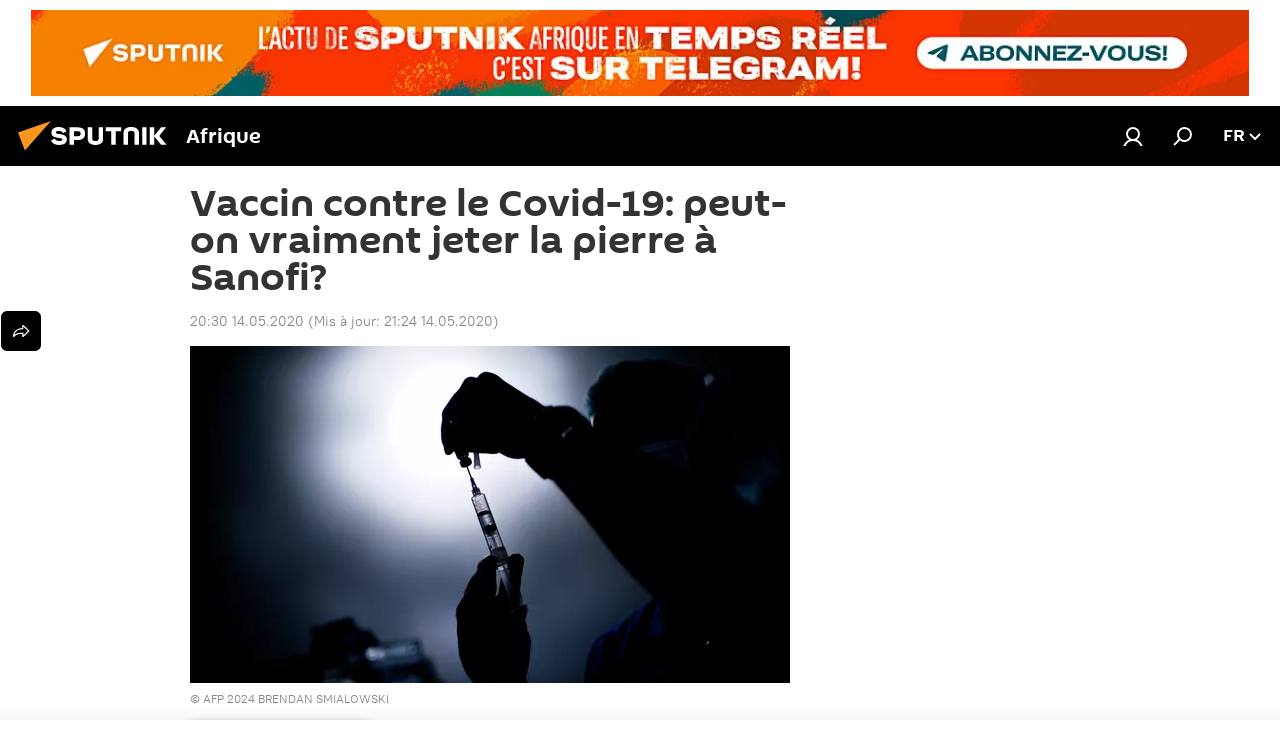

--- FILE ---
content_type: text/html; charset=utf-8
request_url: https://fr.sputniknews.africa/20200514/vaccin-covid-peut-on-vraiment-jeter-la-pierre-a-sanofi-1043783378.html
body_size: 29969
content:
<!DOCTYPE html><html lang="fr" data-lang="fra" data-charset="" dir="ltr"><head prefix="og: http://ogp.me/ns# fb: http://ogp.me/ns/fb# article: http://ogp.me/ns/article#"><title>Vaccin contre le Covid-19: peut-on vraiment jeter la pierre à Sanofi? - 14.05.2020, Sputnik Afrique</title><meta name="description" content="Torrent d’indignation en France après l’annonce par Sanofi que les Américains seront servis les premiers en cas de mise au point d’un vaccin contre le... 14.05.2020, Sputnik Afrique"><meta name="keywords" content="analyse, opinion, france, sanofi"><meta http-equiv="X-UA-Compatible" content="IE=edge,chrome=1"><meta http-equiv="Content-Type" content="text/html; charset=utf-8"><meta name="robots" content="index, follow, max-image-preview:large"><meta name="viewport" content="width=device-width, initial-scale=1.0, maximum-scale=1.0, user-scalable=yes"><meta name="HandheldFriendly" content="true"><meta name="MobileOptimzied" content="width"><meta name="referrer" content="always"><meta name="format-detection" content="telephone=no"><meta name="format-detection" content="address=no"><link rel="alternate" type="application/rss+xml" href="https://fr.sputniknews.africa/export/rss2/archive/index.xml"><link rel="canonical" href="https://fr.sputniknews.africa/20200514/vaccin-covid-peut-on-vraiment-jeter-la-pierre-a-sanofi-1043783378.html"><link rel="preload" as="image" href="https://cdn1.img.sputniknews.africa/img/102583/03/1025830386_0:190:3600:2215_600x0_80_0_0_fd6983ba27191a523e6f9413e7f9eb3b.jpg.webp"><link rel="preconnect" href="https://cdn1.img.sputniknews.africa/images/"><link rel="dns-prefetch" href="https://cdn1.img.sputniknews.africa/images/"><link rel="alternate" hreflang="fr" href="https://fr.sputniknews.africa/20200514/vaccin-covid-peut-on-vraiment-jeter-la-pierre-a-sanofi-1043783378.html"><link rel="alternate" hreflang="x-default" href="https://fr.sputniknews.africa/20200514/vaccin-covid-peut-on-vraiment-jeter-la-pierre-a-sanofi-1043783378.html"><link rel="apple-touch-icon" sizes="57x57" href="https://cdn1.img.sputniknews.africa/i/favicon/favicon-57x57.png"><link rel="apple-touch-icon" sizes="60x60" href="https://cdn1.img.sputniknews.africa/i/favicon/favicon-60x60.png"><link rel="apple-touch-icon" sizes="72x72" href="https://cdn1.img.sputniknews.africa/i/favicon/favicon-72x72.png"><link rel="apple-touch-icon" sizes="76x76" href="https://cdn1.img.sputniknews.africa/i/favicon/favicon-76x76.png"><link rel="apple-touch-icon" sizes="114x114" href="https://cdn1.img.sputniknews.africa/i/favicon/favicon-114x114.png"><link rel="apple-touch-icon" sizes="120x120" href="https://cdn1.img.sputniknews.africa/i/favicon/favicon-120x120.png"><link rel="apple-touch-icon" sizes="144x144" href="https://cdn1.img.sputniknews.africa/i/favicon/favicon-144x144.png"><link rel="apple-touch-icon" sizes="152x152" href="https://cdn1.img.sputniknews.africa/i/favicon/favicon-152x152.png"><link rel="apple-touch-icon" sizes="180x180" href="https://cdn1.img.sputniknews.africa/i/favicon/favicon-180x180.png"><link rel="icon" type="image/png" sizes="192x192" href="https://cdn1.img.sputniknews.africa/i/favicon/favicon-192x192.png"><link rel="icon" type="image/png" sizes="32x32" href="https://cdn1.img.sputniknews.africa/i/favicon/favicon-32x32.png"><link rel="icon" type="image/png" sizes="96x96" href="https://cdn1.img.sputniknews.africa/i/favicon/favicon-96x96.png"><link rel="icon" type="image/png" sizes="16x16" href="https://cdn1.img.sputniknews.africa/i/favicon/favicon-16x16.png"><link rel="manifest" href="/project_data/manifest.json?4"><meta name="msapplication-TileColor" content="#F4F4F4"><meta name="msapplication-TileImage" content="https://cdn1.img.sputniknews.africa/i/favicon/favicon-144x144.png"><meta name="theme-color" content="#F4F4F4"><link rel="shortcut icon" href="https://cdn1.img.sputniknews.africa/i/favicon/favicon.ico"><meta property="fb:app_id" content="1452842338360549"><meta property="fb:pages" content="138513176208770"><meta name="analytics:lang" content="fra"><meta name="analytics:title" content="Vaccin contre le Covid-19: peut-on vraiment jeter la pierre à Sanofi? - 14.05.2020, Sputnik Afrique"><meta name="analytics:keyw" content="analyse, opinion, covid-19, geo_France, organization_Sanofi"><meta name="analytics:rubric" content=""><meta name="analytics:tags" content="Analyse, Opinion, Covid-19, France, Sanofi"><meta name="analytics:site_domain" content="fr.sputniknews.africa"><meta name="analytics:article_id" content="1043783378"><meta name="analytics:url" content="https://fr.sputniknews.africa/20200514/vaccin-covid-peut-on-vraiment-jeter-la-pierre-a-sanofi-1043783378.html"><meta name="analytics:p_ts" content="1589481030"><meta name="analytics:author" content="Maxime Perrotin"><meta name="analytics:isscroll" content="0"><meta property="og:url" content="https://fr.sputniknews.africa/20200514/vaccin-covid-peut-on-vraiment-jeter-la-pierre-a-sanofi-1043783378.html"><meta property="og:title" content="Vaccin contre le Covid-19: peut-on vraiment jeter la pierre à Sanofi?"><meta property="og:description" content="Torrent d’indignation en France après l’annonce par Sanofi que les Américains seront servis les premiers en cas de mise au point d’un vaccin contre le Covid-19. Pourtant, cette décision du groupe pharmaceutique n’est-elle pas un reflet de..."><meta property="og:type" content="article"><meta property="og:site_name" content="Sputnik Afrique"><meta property="og:locale" content="fr_FR"><meta property="og:image" content="https://cdn1.img.sputniknews.africa/images/sharing/article/fra/1043783378.jpg?1589484248"><meta name="relap-image" content="https://cdn1.img.sputniknews.africa/i/logo/logo-social.png"><meta name="twitter:card" content="summary_large_image"><meta name="twitter:image" content="https://cdn1.img.sputniknews.africa/images/sharing/article/fra/1043783378.jpg?1589484248"><meta property="article:published_time" content="20200514T2030+0200"><meta property="article:modified_time" content="20200514T2124+0200"><meta property="article:author" content="Maxime Perrotin"><link rel="author" href="https://fr.sputniknews.africa/author_maxime_perrotin/"><meta property="article:section" content="Actus"><meta property="article:tag" content="Analyse"><meta property="article:tag" content="Opinion"><meta property="article:tag" content="France"><meta property="article:tag" content="Sanofi"><meta name="relap-entity-id" content="1043783378"><meta property="fb:pages" content="138513176208770"><link rel="amphtml" href="https://fr.sputniknews.africa/amp/20200514/vaccin-covid-peut-on-vraiment-jeter-la-pierre-a-sanofi-1043783378.html"><link rel="preload" as="style" onload="this.onload=null;this.rel='stylesheet'" type="text/css" href="https://cdn1.img.sputniknews.africa/css/libs/fonts.min.css?911eb65935"><link rel="stylesheet" type="text/css" href="https://cdn1.img.sputniknews.africa/css/common.min.css?9ae217152"><link rel="stylesheet" type="text/css" href="https://cdn1.img.sputniknews.africa/css/article.min.css?96b43666f"><script src="https://cdn1.img.sputniknews.africa/min/js/dist/head.js?9c9052ef3"></script>
            
                <script type="text/javascript">
                    var _iub = _iub || [];
                    _iub.csConfiguration = {
                        "cookiePolicyInOtherWindow":true,
                        "reloadOnConsent":true,
                        "consentOnContinuedBrowsing":false,
                        "perPurposeConsent":true,
                        "purposes":"1,3,4,5",
                        "enableCMP":true,
                        "googleAdditionalConsentMode":true,
                        "lang":"fr",
                        "siteId":3608677,
                        "localConsentDomain": "fr.sputniknews.africa",
                        "floatingPreferencesButtonDisplay":false,
                        "cookiePolicyId":95264950,
                        "banner":{
                            "brandBackgroundColor":"#ff9600",
                            "brandTextColor":"#ffffff",
                            "acceptButtonDisplay":true,
                            "customizeButtonDisplay":true,
                            "acceptButtonColor":"#010000",
                            "acceptButtonCaptionColor":"#ffffff",
                            "customizeButtonColor":"#ffffff",
                            "customizeButtonCaptionColor":"#4e4e4e",
                            "rejectButtonColor":"#0073ce",
                            "rejectButtonCaptionColor":"#ffffff",
                            "closeButtonDisplay":false,"position":
                            "float-top-center",
                            "backgroundOverlay":true,
                            "textColor":"#010000",
                            "backgroundColor":"#ff9600",
                            "acceptButtonCaption":"Accepter et Fermer"
                        }
                    };
                </script>
                <script type="text/javascript" src="//cdn.iubenda.com/cs/tcf/stub-v2.js"></script>
                <script type="text/javascript" src="//cdn.iubenda.com/cs/iubenda_cs.js" charset="UTF-8" async></script>
            
        
            
                <script type="text/javascript">
                    var _iub = _iub || {};
                    _iub.cons_instructions = _iub.cons_instructions || [];
                    _iub.cons_instructions.push(["init", {api_key: "I9NyhN4SPP7SbYSMbTyUVH2k7zycTytn"}]);
                </script>
                <script type="text/javascript" src="https://cdn.iubenda.com/cons/iubenda_cons.js" async></script>
            
        <script data-iub-purposes="1">var _paq = _paq || []; (function() {var stackDomain = window.location.hostname.split('.').reverse();var domain = stackDomain[1] + '.' + stackDomain[0];_paq.push(['setCDNMask', new RegExp('cdn(\\w+).img.'+domain)]); _paq.push(['setSiteId', 'sputnik_fr']); _paq.push(['trackPageView']); _paq.push(['enableLinkTracking']); var d=document, g=d.createElement('script'), s=d.getElementsByTagName('script')[0]; g.type='text/javascript'; g.defer=true; g.async=true; g.src='//a.sputniknews.com/js/sputnik.js'; s.parentNode.insertBefore(g,s); } )();</script><script type="text/javascript" src="https://cdn1.img.sputniknews.africa/min/js/libs/banners/adfx.loader.bind.js?98d724fe2"></script><script>
                (window.yaContextCb = window.yaContextCb || []).push(() => {
                    replaceOriginalAdFoxMethods();
                    window.Ya.adfoxCode.hbCallbacks = window.Ya.adfoxCode.hbCallbacks || [];
                })
            </script><!--В <head> сайта один раз добавьте код загрузчика-->
<script>window.yaContextCb = window.yaContextCb || []</script>
<script src="https://yandex.ru/ads/system/context.js" async></script><script>var endlessScrollFirst = 1043783378; var endlessScrollUrl = '/services/article/infinity/'; var endlessScrollAlgorithm = ''; var endlessScrollQueue = [1081080790,1081068474,1081072974,1081062422,1081071654,1081079710,1081076591,1081068508,1081073959,1081065241,1080939621,1081021613,1081069890,1081053777,1081030702];</script><script>var endlessScrollFirst = 1043783378; var endlessScrollUrl = '/services/article/infinity/'; var endlessScrollAlgorithm = ''; var endlessScrollQueue = [1081080790,1081068474,1081072974,1081062422,1081071654,1081079710,1081076591,1081068508,1081073959,1081065241,1080939621,1081021613,1081069890,1081053777,1081030702];</script></head><body id="body" data-ab="c" data-emoji="1" class="site_fr m-page-article ">
            
                <!-- Yandex.Metrika counter -->
                <script type="text/javascript" >
                   (function(m,e,t,r,i,k,a){m[i]=m[i]||function(){(m[i].a=m[i].a||[]).push(arguments)};
                   m[i].l=1*new Date();k=e.createElement(t),a=e.getElementsByTagName(t)[0],k.async=1,k.src=r,a.parentNode.insertBefore(k,a)})
                   (window, document, "script", "https://mc.yandex.ru/metrika/tag.js", "ym");

                   ym(27963771, "init", {
                        clickmap:true,
                        trackLinks:true,
                        accurateTrackBounce:true
                   });
                </script>
                <noscript><div><img src="https://mc.yandex.ru/watch/27963771" style="position:absolute; left:-9999px;" alt="" /></div></noscript>
                <!-- /Yandex.Metrika counter -->
            
        <div class="schema_org" itemscope="itemscope" itemtype="https://schema.org/WebSite"><meta itemprop="name" content="Sputnik Afrique"><meta itemprop="alternateName" content="Sputnik Afrique"><meta itemprop="description" content="Sputnik est une agence de presse multimédia internationale. Retrouvez toutes les dernières actualités du jour, information complètes, news et nouvelles mondiales en direct &amp; en continu."><a itemprop="url" href="https://fr.sputniknews.africa" title="Sputnik Afrique"> </a><meta itemprop="image" content="https://fr.sputniknews.africa/i/logo/logo.png"></div><ul class="schema_org" itemscope="itemscope" itemtype="http://schema.org/BreadcrumbList"><li itemprop="itemListElement" itemscope="itemscope" itemtype="http://schema.org/ListItem"><meta itemprop="name" content="Sputnik Afrique"><meta itemprop="position" content="1"><meta itemprop="item" content="https://fr.sputniknews.africa"><a itemprop="url" href="https://fr.sputniknews.africa" title="Sputnik Afrique"> </a></li><li itemprop="itemListElement" itemscope="itemscope" itemtype="http://schema.org/ListItem"><meta itemprop="name" content="Actus"><meta itemprop="position" content="2"><meta itemprop="item" content="https://fr.sputniknews.africa/20200514/"><a itemprop="url" href="https://fr.sputniknews.africa/20200514/" title="Actus"> </a></li><li itemprop="itemListElement" itemscope="itemscope" itemtype="http://schema.org/ListItem"><meta itemprop="name" content="Vaccin contre le Covid-19: peut-on vraiment jeter la pierre à Sanofi?"><meta itemprop="position" content="3"><meta itemprop="item" content="https://fr.sputniknews.africa/20200514/vaccin-covid-peut-on-vraiment-jeter-la-pierre-a-sanofi-1043783378.html"><a itemprop="url" href="https://fr.sputniknews.africa/20200514/vaccin-covid-peut-on-vraiment-jeter-la-pierre-a-sanofi-1043783378.html" title="Vaccin contre le Covid-19: peut-on vraiment jeter la pierre à Sanofi?"> </a></li></ul><div class="container"><div class="banner m-before-header m-article-desktop" data-position="article_desktop_header" data-infinity="1"><aside class="banner__content"><!--AdFox START-->
<!--riaru-->
<!--Площадка: fr.sputniknews.com / * / *-->
<!--Тип баннера: 100%x-->
<!--Расположение: 13020-->
<div id="adfox_170193957851683991"></div>
<script>
    window.yaContextCb.push(()=>{
        Ya.adfoxCode.create({
            ownerId: 249922,
            containerId: 'adfox_170193957851683991',
            params: {
                pp: 'dxko',
                ps: 'ckai',
                p2: 'fluh',
                puid1: '',
                puid2: '',
                puid3: '',
                puid4: 'analyse:opinion:covid-19:geo_France:organization_Sanofi',
                puid5: '',
                puid6: ''
            }
        })
    })
</script>
</aside></div><div class="banner m-before-header m-article-mobile" data-position="article_mobile_header" data-infinity="1"><aside class="banner__content"><!--AdFox START-->
<!--riaru-->
<!--Площадка: fr.sputniknews.com / * / *-->
<!--Тип баннера: 100%x-->
<!--Расположение: 13200-->
<div id="adfox_170193918897337106"></div>
<script>
    window.yaContextCb.push(()=>{
        Ya.adfoxCode.create({
            ownerId: 249922,
            containerId: 'adfox_170193918897337106',
            params: {
                pp: 'dxkp',
                ps: 'ckai',
                p2: 'fluh',
                puid1: '',
                puid2: '',
                puid3: '',
                puid4: 'analyse:opinion:covid-19:geo_France:organization_Sanofi',
                puid5: '',
                puid6: ''
            }
        })
    })
</script>
</aside></div></div><div class="page" id="page"><div id="alerts"><script type="text/template" id="alertAfterRegisterTemplate">
                    
                        <div class="auth-alert m-hidden" id="alertAfterRegister">
                            <div class="auth-alert__text">
                                <%- data.success_title %> <br />
                                <%- data.success_email_1 %>
                                <span class="m-email"></span>
                                <%- data.success_email_2 %>
                            </div>
                            <div class="auth-alert__btn">
                                <button class="form__btn m-min m-black confirmEmail">
                                    <%- data.send %>
                                </button>
                            </div>
                        </div>
                    
                </script><script type="text/template" id="alertAfterRegisterNotifyTemplate">
                    
                        <div class="auth-alert" id="alertAfterRegisterNotify">
                            <div class="auth-alert__text">
                                <%- data.golink_1 %>
                                <span class="m-email">
                                    <%- user.mail %>
                                </span>
                                <%- data.golink_2 %>
                            </div>
                            <% if (user.registerConfirmCount <= 2 ) {%>
                                <div class="auth-alert__btn">
                                    <button class="form__btn m-min m-black confirmEmail">
                                        <%- data.send %>
                                    </button>
                                </div>
                            <% } %>
                        </div>
                    
                </script></div><div class="anchor" id="anchor"><div class="header " id="header"><div class="m-relative"><div class="container m-header"><div class="header__wrap"><div class="header__name"><div class="header__logo"><a href="/" title="Sputnik Afrique"><svg xmlns="http://www.w3.org/2000/svg" width="176" height="44" viewBox="0 0 176 44" fill="none"><path class="chunk_1" fill-rule="evenodd" clip-rule="evenodd" d="M45.8073 18.3817C45.8073 19.5397 47.1661 19.8409 49.3281 20.0417C54.1074 20.4946 56.8251 21.9539 56.8461 25.3743C56.8461 28.7457 54.2802 30.9568 48.9989 30.9568C44.773 30.9568 42.1067 29.1496 41 26.5814L44.4695 24.5688C45.3754 25.9277 46.5334 27.0343 49.4005 27.0343C51.3127 27.0343 52.319 26.4296 52.319 25.5751C52.319 24.5665 51.6139 24.2163 48.3942 23.866C43.7037 23.3617 41.3899 22.0029 41.3899 18.5824C41.3899 15.9675 43.3511 13 48.9359 13C52.9611 13 55.6274 14.8095 56.4305 17.1746L53.1105 19.1358C53.0877 19.1012 53.0646 19.0657 53.041 19.0295C52.4828 18.1733 51.6672 16.9224 48.6744 16.9224C46.914 16.9224 45.8073 17.4758 45.8073 18.3817ZM67.4834 13.3526H59.5918V30.707H64.0279V26.0794H67.4484C72.1179 26.0794 75.0948 24.319 75.0948 19.6401C75.0854 15.3138 72.6199 13.3526 67.4834 13.3526ZM67.4834 22.206H64.0186V17.226H67.4834C69.8975 17.226 70.654 18.0291 70.654 19.6891C70.6587 21.6527 69.6524 22.206 67.4834 22.206ZM88.6994 24.7206C88.6994 26.2289 87.4924 27.0857 85.3794 27.0857C83.3178 27.0857 82.1597 26.2289 82.1597 24.7206V13.3526H77.7236V25.0264C77.7236 28.6477 80.7425 30.9615 85.4704 30.9615C89.9999 30.9615 93.1168 28.8601 93.1168 25.0264V13.3526H88.6808L88.6994 24.7206ZM136.583 13.3526H132.159V30.7023H136.583V13.3526ZM156.097 13.3526L149.215 21.9235L156.45 30.707H151.066L144.276 22.4559V30.707H139.85V13.3526H144.276V21.8021L151.066 13.3526H156.097ZM95.6874 17.226H101.221V30.707H105.648V17.226H111.181V13.3526H95.6874V17.226ZM113.49 18.7342C113.49 15.2134 116.458 13 121.085 13C125.715 13 128.888 15.0616 128.902 18.7342V30.707H124.466V18.935C124.466 17.6789 123.259 16.8734 121.146 16.8734C119.094 16.8734 117.926 17.6789 117.926 18.935V30.707H113.49V18.7342Z" fill="white"></path><path class="chunk_2" d="M41 7L14.8979 36.5862L8 18.431L41 7Z" fill="#F8961D"></path></svg></a></div><div class="header__project"><span class="header__project-title">Afrique</span></div></div><div class="header__controls" data-nosnippet=""><div class="share m-header" data-id="1043783378" data-url="https://fr.sputniknews.africa/20200514/vaccin-covid-peut-on-vraiment-jeter-la-pierre-a-sanofi-1043783378.html" data-title="Vaccin contre le Covid-19: peut-on vraiment jeter la pierre à Sanofi?"></div><div class="header__menu"><a href="#" class="header__menu-item m-login" title="Identification" data-modal-open="authorization"><svg class="svg-icon"><use xmlns:xlink="http://www.w3.org/1999/xlink" xlink:href="/i/sprites/package/inline.svg?63#login"></use></svg></a><span class="header__menu-item" data-modal-open="search"><svg class="svg-icon"><use xmlns:xlink="http://www.w3.org/1999/xlink" xlink:href="/i/sprites/package/inline.svg?63#search"></use></svg></span></div><div class="switcher "><div class="switcher__label"><span class="switcher__title">fr</span><span class="switcher__icon"><svg class="svg-icon"><use xmlns:xlink="http://www.w3.org/1999/xlink" xlink:href="/i/sprites/package/inline.svg?63#arrowDown"></use></svg></span></div><div class="switcher__dropdown"><div translate="no" class="notranslate"><div class="switcher__list"><a href="https://en.sputniknews.africa" class="switcher__link"><span class="switcher__project">ENG</span><span class="switcher__abbr" data-abbr="eng">eng</span></a><a href="https://fr.sputniknews.africa/" class="switcher__link m-selected"><span class="switcher__project">FR</span><span class="switcher__abbr" data-abbr="fr">fr</span><i class="switcher__accept"><svg class="svg-icon"><use xmlns:xlink="http://www.w3.org/1999/xlink" xlink:href="/i/sprites/package/inline.svg?63#ok"></use></svg></i></a><a href="https://amh.sputniknews.africa/" class="switcher__link"><span class="switcher__project">AMH</span><span class="switcher__abbr" data-abbr="amh">amh</span></a></div></div></div></div></div></div></div></div></div></div><script>var GLOBAL = GLOBAL || {}; GLOBAL.translate = {}; GLOBAL.rtl = 0; GLOBAL.lang = "fra"; GLOBAL.design = "fr"; GLOBAL.charset = ""; GLOBAL.project = "sputnik_fr"; GLOBAL.htmlCache = 1; GLOBAL.translate.search = {}; GLOBAL.translate.search.notFound = "Votre recherche n'a donné aucun résultat"; GLOBAL.translate.search.stringLenght = "Tapez plus de lettres pour la recherche"; GLOBAL.www = "https://fr.sputniknews.africa"; GLOBAL.seo = {}; GLOBAL.seo.title = ""; GLOBAL.seo.keywords = ""; GLOBAL.seo.description = ""; GLOBAL.sock = {}; GLOBAL.sock.server = "https://cm.sputniknews.com/chat"; GLOBAL.sock.lang = "fra"; GLOBAL.sock.project = "sputnik_fr"; GLOBAL.social = {}; GLOBAL.social.fbID = "1452842338360549"; GLOBAL.share = [ { name: 'twitter', mobile: false },{ name: 'telegram', mobile: false },{ name: 'whatsapp', mobile: false },{ name: 'messenger', mobile: true },{ name: 'viber', mobile: true } ]; GLOBAL.csrf_token = ''; GLOBAL.search = {}; GLOBAL.auth = {}; GLOBAL.auth.status = 'error'; GLOBAL.auth.provider = ''; GLOBAL.auth.twitter = '/id/twitter/request/'; GLOBAL.auth.facebook = '/id/facebook/request/'; GLOBAL.auth.vkontakte = '/id/vkontakte/request/'; GLOBAL.auth.google = '/id/google/request/'; GLOBAL.auth.ok = '/id/ok/request/'; GLOBAL.auth.apple = '/id/apple/request/'; GLOBAL.auth.moderator = ''; GLOBAL.user = {}; GLOBAL.user.id = ""; GLOBAL.user.emailActive = ""; GLOBAL.user.registerConfirmCount = 0; GLOBAL.article = GLOBAL.article || {}; GLOBAL.article.id = 1043783378; GLOBAL.article.chat_expired = !!1; GLOBAL.chat = GLOBAL.chat || {}; GLOBAL.locale = {"convertDate":{"yesterday":"Hier","hours":{"nominative":"%{s}","genitive":"%{s}"},"minutes":{"nominative":"%{s}","genitive":"%{s}"}},"id":{"is_id":"1","errors":{"email":"Indiquez votre adresse e-mail","password":"Veuillez saisir votre mot de passe","wrong":"Identifiant ou mot de passe incorrect","wrongpassword":"Mot de passe incorrect","wronglogin":"V\u00e9rifiez votre adresse email","emptylogin":"L'identifiant n'a pas \u00e9t\u00e9 saisi","wrongemail":"Adresse e-mail incorrecte","passwordnotsimilar":"Les mots de passe saisis ne correspondent pas","wrongcode":"Code invalide","wrongname":"Nom incorrect","send":"L'e-mail a bien \u00e9t\u00e9 envoy\u00e9!","notsend":"Erreur! Impossible d'envoyer l'e-mail","anothersoc":"Un autre compte est d\u00e9j\u00e0 connect\u00e9 \u00e0 votre profil","acclink":"Des comptes sont connect\u00e9s !","emailexist":"Erreur ! Le nom d'utilisateur existe d\u00e9j\u00e0","emailnotexist":"Erreur ! Aucun utilisateur n'est enregistr\u00e9 avec cette adresse e-mail","recoveryerror":"Erreur de r\u00e9cup\u00e9ration de mot de passe. Veuillez r\u00e9essayer","alreadyactive":"Ce compte utilisateur a d\u00e9j\u00e0 \u00e9t\u00e9 activ\u00e9","autherror":"Erreur d'identification. Veuillez r\u00e9essayer ult\u00e9rieurement ou contactez le service d'assistance technique","codeerror":"Erreur de g\u00e9n\u00e9ration du code de confirmation d'identification. Veuillez r\u00e9essayer ult\u00e9rieurement ou contactez le service d'assistance technique","global":"Une erreur s'est produite. Veuillez r\u00e9essayer ult\u00e9rieurement ou contactez le service d'assistance technique","registeremail":[],"linkprofile":[],"confirm":[],"block":[],"del":[],"confirmation":[],"linkDeleted":"Le lien a \u00e9t\u00e9 supprim\u00e9"},"links":{"login":"Autorisation","register":"Inscription","forgotpassword":"R\u00e9cup\u00e9ration du mot de passe","privacy":"Politique de confidentialit\u00e9"},"auth":{"title":"Identification","email":"E-mail","password":"Mot de passe","login":"Se connecter","recovery":"R\u00e9initialiser le mot de passe","registration":"Inscription","social":{"title":"Autres options de connexion","comment":[],"vk":"VK","ok":"Odnoklassniki","google":"Google","apple":"Apple"}},"confirm_no":{"title":"Le lien que vous avez suivi a expir\u00e9","send":"Renvoyer","back":"Retour"},"login":{"title":"Autorisation","email":"E-mail","password":"Mot de passe","remember":"Se rappeler de moi","signin":"Se connecter","social":{"label":"Autres fa\u00e7ons de se connecter:","anotheruserlink":"Ce compte a \u00e9t\u00e9 connect\u00e9 \u00e0 un autre profil"}},"register":{"title":"Inscription","email":"E-mail","password":"Mot de passe","button":"S'inscrire","confirm":"Confirmation de mot de passe","captcha":"Saisissez les caract\u00e8res que vous voyez sur l'image ci-dessus","requirements":"* Tous les champs sont obligatoires","password_length":"Neuf caract\u00e8res minimum avec au moins un chiffre","success":[],"confirmemail":"Veuillez confirmer votre e-mail pour continuer","confirm_personal":[],"login":"S'identifier utilisant identifiant et mot de passe","social":{"title":"Autres options de connexion","comment":[],"vk":"VK","ok":"Odnoklassniki","google":"Google","apple":"Apple"}},"register_social":{"title":"Inscription","email":"E-mail","registration":"S'inscrire","confirm_personal":[],"back":"Retour"},"register_user":{"title":"Vos donn\u00e9es","name":"Pr\u00e9nom","lastname":"Nom","loadphoto":[],"photo":"Choisir une photo...","save":"Sauvegarder"},"recovery_password":{"title":"R\u00e9initialisation de mot de passe","email":"E-mail","next":"Continuer","new_password":"Votre nouveau mot de passe","confirm_password":"Confirmez le mot de passe","back":"Retour","send":"Un lien de r\u00e9initialisation de mot de passe a \u00e9t\u00e9 envoy\u00e9 \u00e0 votre adresse e-mail","done":"Pr\u00eat","change_and_login":"Changer le mot de passe et s'identifier"},"deleteaccount":{"title":"Suppression de compte sur fr.sputniknews.africa","body":"\u00cates-vous s\u00fbr de vouloir supprimer votre profil?","success":[],"action":"Supprimer le compte"},"passwordrecovery":{"title":"R\u00e9cup\u00e9ration du mot de passe","password":"Veuillez saisir votre nouveau mot de passe","confirm":"Veuillez saisir \u00e0 nouveau votre mot de passe","email":"E-mail","send":[],"success":[],"alert":"\n Un e-mail a \u00e9t\u00e9 envoy\u00e9 \u00e0 l'adresse indiqu\u00e9e. Cliquer sur le lien dans l'e-mail pour d\u00e9finir un mot de passe\n "},"registerconfirm":{"success":"Votre compte a bien \u00e9t\u00e9 cr\u00e9\u00e9","error":"Erreur de confirmation de l'inscription. Veuillez r\u00e9essayer ult\u00e9rieurement ou contactez le service d'assistance technique"},"restoreaccount":{"title":"Account recovery","confirm":"Restore your account?","error":"Error! Unable to restore account","success":"Votre compte a \u00e9t\u00e9 r\u00e9cup\u00e9r\u00e9"},"localaccount":{"exist":"J'ai d\u00e9j\u00e0 un compte sur fr.sputniknews.africa","notexist":"Je n'ai pas de compte sur fr.sputniknews.africa","title":"Inscription","profile":"Avez-vous un compte sur fr.sputniknews.africa?","hello":[]},"button":{"ok":"Ok","yes":"Oui","no":"Non","next":"La suite","close":"Fermer","profile":"Votre compte personnel","recover":"R\u00e9cup\u00e9ration","register":"Inscription","delete":"Supprimer","subscribe":"S'abonner"},"message":{"errors":{"empty":[],"notfound":[],"similar":[]}},"profile":{"title":"Votre compte personnel","tabs":{"profile":"Profil","notification":"Notifications","newsletter":"Abonnement","settings":"Param\u00e8tres"},"uploadphoto":{"hover":"Ajoutez une nouvelle photo ou faites-la glisser sur ce champ","hover_mobile":"Ajoutez une nouvelle photo ou faites-la glisser sur ce champ"},"edit":{"firstname":"Pr\u00e9nom","lastname":"Nom","change":"Modifier","save":"Enregistrer"},"logout":"Quitter","unblock":"D\u00e9bloquer","block":"Bloquer","auth":"S'identifier","wrongname":"Pseudo indisponible","send_link":"Le lien a \u00e9t\u00e9 envoy\u00e9","pass_change_title":"Ce courriel ne correspond \u00e0 aucun utilisateur du site"},"notification":{"title":"Notifications","email":"Par e-mail","site":"Sur le site","now":"Tout de suite","onetime":"Une fois par jour","answer":"Vous avez re\u00e7u une r\u00e9ponse dans le chat","just":"Tout \u00e0 l'heure"},"settings":{"email":"E-mail","password":"Mot de passe","new_password":"Nouveau mot de passe","new_password_again":"Nouveau mot de passe encore une fois","password_length":"Au moins neuf signes, dont un chiffre","password_changed":"Votre mot de passe a \u00e9t\u00e9 modifi\u00e9 avec succ\u00e8s","accept":"Confirmer","social_title":"R\u00e9seaux sociaux","social_show":"Afficher sur le profil","enable":"Activer","disable":"D\u00e9sactiver","remove":"Supprimer le profil","remove_title":"\u00cates-vous s\u00fbr de vouloir supprimer votre profil?","remove_cancel":"Annuler","remove_accept":"Supprimer","download_description":"Vous pouvez \u00e0 tout moment r\u00e9cup\u00e9rer vos donn\u00e9es personnes utilis\u00e9es lors de votre acc\u00e8s \u00e0 votre espace personnel","download":"Le fichier sera t\u00e9l\u00e9charg\u00e9 au format .XML"},"social":{"title":"Social media profiles"},"stat":{"reactions":{"nominative":"r\u00e9action","genitive_singular":"r\u00e9action","genitive_plural":"r\u00e9actions"},"comments":{"nominative":"commentaire","genitive_singular":"commentaire","genitive_plural":"commentaires"},"year":{"nominative":"an","genitive_singular":"an","genitive_plural":"ans"},"month":{"nominative":"mois","genitive_singular":"mois","genitive_plural":"mois"},"day":{"nominative":"jour","genitive_singular":"jour","genitive_plural":"jours"},"hour":{"nominative":"heure","genitive_singular":"heures","genitive_plural":"heures"},"min":{"nominative":"minute","genitive_singular":"minutes","genitive_plural":"minutes"},"on_site":" Sur le site","one_day":" 1 jour sur le site"},"newsletter":{"title":"Vos newsletters","day":"Quotidien","week":"Hebdomadaire","special":"Newsletters sp\u00e9ciales","no":"Vous ne vous \u00eates pas encore inscrit \u00e0 notre newsletter"},"public":{"block":"L'utilisateur est bloqu\u00e9","lastvisit":"Derni\u00e8re visite"}},"chat":{"report":"Signaler","answer":"R\u00e9pondre","block":[],"return":"Vous pourrez \u00e0 nouveau participer dans:","feedback":[],"closed":"Les d\u00e9bats sont termin\u00e9s. Il est possible de participer aux discussions dans les 24 heures suivant la publication de l'article.","auth":[],"message":"Messages","moderation":{"hide":"Masquer le commentaire","show":"Montrer le commentaire","block":"Bloquer l'utilisateur","unblock":"D\u00e9bloquer l'utilisateur","hideall":"Masquer tous les commentaires de cet utilisateur","showall":"Montrer tous les commentaires de cet utilisateur","deselect":"D\u00e9cocher"},"external_link_title":"Suivre un lien externe","external_link_title_body":[],"report_send":"Votre signalement a \u00e9t\u00e9 transmis \u00e0 la mod\u00e9ration du site","message_remove":"Le commentaire a \u00e9t\u00e9 supprim\u00e9 par son auteur","yesterday":"Hier","you_block":"Vous avez bloqu\u00e9 les commentaires de cet utilisateur","unblock":"D\u00e9bloquer","blocked_users":"Utilisateurs bloqu\u00e9s"},"auth_alert":{"success_title":"Votre inscription a \u00e9t\u00e9 enregistr\u00e9e avec succ\u00e8s!","success_email_1":"Merci de cliquer sur le lien envoy\u00e9 par courriel sur ","success_email_2":[],"send":"Renvoyer le courriel","golink_1":"Merci de cliquer sur le lien envoy\u00e9 par courriel sur ","golink_2":[],"email":"Courriel","not_confirm":"Non confirm\u00e9","send_link":"Envoyer le lien"},"js_templates":{"unread":"Non lu","you":"Vous","author":"Auteur","report":"Signaler","reply":"R\u00e9pondre","block":"Bloquer","remove":"Supprimer","closeall":"Tout fermer","notifications":"Notification","disable_twelve":"D\u00e9sactiver pour 12 heures","new_message":"Nouveau message de fr.sputniknews.africa","acc_block":"Votre compte a \u00e9t\u00e9 bloqu\u00e9 par la mod\u00e9ration du site","acc_unblock":"Votre compte a \u00e9t\u00e9 d\u00e9bloqu\u00e9 par la mod\u00e9ration du site","you_subscribe_1":"Vous \u00eates abonn\u00e9 au th\u00e8me \u00ab","you_subscribe_2":"\u00bb. Vous pouvez g\u00e9rer vos abonnements depuis votre espace personnel.","you_received_warning_1":"Vous avez re\u00e7u ","you_received_warning_2":" avertissement(s). Respectez les autres utilisateurs et ne violez pas les r\u00e8gles de la section commentaire. Votre compte sera bloqu\u00e9 pour 12 heures apr\u00e8s trois avertissements.","block_time":"Dur\u00e9e du blocage:","hours":" heures","forever":"D\u00e9finitif","feedback":"Nous contacter","my_subscriptions":"Mes abonnements","rules":"R\u00e8gles de l'espace commentaires","chat":"Tchat: ","chat_new_messages":"Nouveau message dans le tchat","chat_moder_remove_1":"Votre message (","chat_moder_remove_2":") a \u00e9t\u00e9 supprim\u00e9 par la mod\u00e9ration","chat_close_time_1":"Personne n'a \u00e9crit dans ce tchat depuis plus de 12 heures, il sera ferm\u00e9 dans ","chat_close_time_2":" heures","chat_new_emoji_1":[],"chat_new_emoji_2":" nouvelles r\u00e9actions \u00e0 votre message ","chat_message_reply_1":"Un utilisateur a r\u00e9pondu \u00e0 votre commentaire","chat_message_reply_2":[],"chat_verify_message":"\n Merci! Votre commentaire sera publi\u00e9 apr\u00e8s la mod\u00e9ration.\n ","emoji_1":"J'aime","emoji_2":"Ahah","emoji_3":"Surprenant","emoji_4":"Triste","emoji_5":"Scandaleux","emoji_6":"Je n'aime pas","site_subscribe_podcast":{"success":"Merci, vous \u00eates inscrit! Vous pouvez personnaliser ou annuler votre inscription dans votre espace personnel ","subscribed":"Merci, vous vous \u00eates inscrit \u00e0 la newsletter! Vous pouvez personnaliser l'inscription ou vous d\u00e9sinscrire dans votre compte personnel","error":"Vous vous \u00eates d\u00e9j\u00e0 inscrit \u00e0 cette newsletter"}},"grecaptcha":{"site_key":"6LeGlD8aAAAAACUpDmnczCiYJ0auL7fnGHErRRLB"}}; GLOBAL = {...GLOBAL, ...{"subscribe":{"@attributes":{"ratio":"0.2"},"is_cta":"1","email":"Indiquez votre adresse e-mail","button":"S\u2019abonner","send":"Merci, un mail vous a \u00e9t\u00e9 envoy\u00e9 avec un lien pour confirmer l'inscription","subscribe":"Merci, vous \u00eates inscrit! Vous pouvez personnaliser ou annuler votre inscription dans votre espace personnel","confirm":"Vous vous \u00eates d\u00e9j\u00e0 inscrit \u00e0 cette newsletter","registration":{"@attributes":{"button":"S'enregistrer","ratio":"0"}},"social":{"@attributes":{"count":"8","ratio":"0.8"},"item":[{"@attributes":{"type":"tw","title":"twitter","url":"https:\/\/twitter.com\/sputnik_afrique","ratio":"0.5"}},{"@attributes":{"type":"tg","title":"telegram","url":"https:\/\/t.me\/sputnik_afrique","ratio":"0.5"}}],"comment":[]}}}}; GLOBAL.js = {}; GLOBAL.js.videoplayer = "https://cdn1.img.sputniknews.africa/min/js/dist/videoplayer.js?9651130d6"; GLOBAL.userpic = "/userpic/"; GLOBAL.gmt = ""; GLOBAL.tz = "+0100"; GLOBAL.projectList = [ { title: 'International', country: [ { title: 'Anglais', url: 'https://sputnikglobe.com', flag: 'flags-INT', lang: 'International', lang2: 'English' }, ] }, { title: 'Moyen-Orient', country: [ { title: 'Arabe', url: 'https://sarabic.ae/', flag: 'flags-INT', lang: 'Sputnik عربي', lang2: 'Arabic' }, { title: 'Turc', url: 'https://anlatilaninotesi.com.tr/', flag: 'flags-TUR', lang: 'Türkiye', lang2: 'Türkçe' }, { title: 'Farsi', url: 'https://spnfa.ir/', flag: 'flags-INT', lang: 'Sputnik ایران', lang2: 'Persian' }, { title: 'Dari', url: 'https://sputnik.af/', flag: 'flags-INT', lang: 'Sputnik افغانستان', lang2: 'Dari' }, ] }, { title: 'Amérique latine', country: [ { title: 'Espagnol', url: 'https://noticiaslatam.lat/', flag: 'flags-INT', lang: 'Mundo', lang2: 'Español' }, { title: 'Portugais', url: 'https://noticiabrasil.net.br/', flag: 'flags-BRA', lang: 'Brasil', lang2: 'Português' }, ] }, { title: 'Asie du Sud', country: [ { title: 'Hindi', url: 'https://hindi.sputniknews.in', flag: 'flags-IND', lang: 'भारत', lang2: 'हिंदी' }, { title: 'Anglais', url: 'https://sputniknews.in', flag: 'flags-IND', lang: 'India', lang2: 'English' }, ] }, { title: 'Asie de l\'Est et du Sud-Est', country: [ { title: 'Vietnamien', url: 'https://kevesko.vn/', flag: 'flags-VNM', lang: 'Việt Nam', lang2: 'Tiếng Việt' }, { title: 'Japonais', url: 'https://sputniknews.jp/', flag: 'flags-JPN', lang: '日本', lang2: '日本語' }, { title: 'Chinois', url: 'https://sputniknews.cn/', flag: 'flags-CHN', lang: '中国', lang2: '中文' }, ] }, { title: 'Asie centrale', country: [ { title: 'Kazakh', url: 'https://sputnik.kz/', flag: 'flags-KAZ', lang: 'Қазақстан', lang2: 'Қазақ тілі' }, { title: 'Kirghiz', url: 'https://sputnik.kg/', flag: 'flags-KGZ', lang: 'Кыргызстан', lang2: 'Кыргызча' }, { title: 'Ouzbek', url: 'https://oz.sputniknews.uz/', flag: 'flags-UZB', lang: 'Oʻzbekiston', lang2: 'Ўзбекча' }, { title: 'Tadjik', url: 'https://sputnik.tj/', flag: 'flags-TJK', lang: 'Тоҷикистон', lang2: 'Тоҷикӣ' }, ] }, { title: 'Afrique', country: [ { title: 'Français', url: 'https://fr.sputniknews.africa/', flag: 'flags-INT', lang: 'Afrique', lang2: 'Français' }, { title: 'Anglais', url: 'https://en.sputniknews.africa', flag: 'flags-INT', lang: 'Africa', lang2: 'English' }, ] }, { title: 'Transcaucasie', country: [ { title: 'Arménien', url: 'https://arm.sputniknews.ru/', flag: 'flags-ARM', lang: 'Արմենիա', lang2: 'Հայերեն' }, { title: 'Abkhaz', url: 'https://sputnik-abkhazia.info/', flag: 'flags-ABH', lang: 'Аҧсны', lang2: 'Аҧсышәала' }, { title: 'Ossète', url: 'https://sputnik-ossetia.com/', flag: 'flags-OST', lang: 'Хуссар Ирыстон', lang2: 'Иронау' }, { title: 'Géorgien', url: 'https://sputnik-georgia.com/', flag: 'flags-GEO', lang: 'საქართველო', lang2: 'ქართული' }, { title: 'Azerbaïdjanais', url: 'https://sputnik.az/', flag: 'flags-AZE', lang: 'Azərbaycan', lang2: 'Аzərbaycanca' }, ] }, { title: 'Europe', country: [ { title: 'Serbe', url: 'https://sputnikportal.rs/', flag: 'flags-SRB', lang: 'Србиjа', lang2: 'Српски' }, { title: 'Russe', url: 'https://lv.sputniknews.ru/', flag: 'flags-LVA', lang: 'Latvija', lang2: 'Русский' }, { title: 'Russe', url: 'https://lt.sputniknews.ru/', flag: 'flags-LTU', lang: 'Lietuva', lang2: 'Русский' }, { title: 'Moldave', url: 'https://md.sputniknews.com/', flag: 'flags-MDA', lang: 'Moldova', lang2: 'Moldovenească' }, { title: 'Biélorusse', url: 'https://bel.sputnik.by/', flag: 'flags-BLR', lang: 'Беларусь', lang2: 'Беларускi' } ] }, ];</script><div class="wrapper" id="endless" data-infinity-max-count="3"><div class="endless__item " data-infinity="1" data-supertag="0" data-remove-fat="0" data-advertisement-project="0" data-remove-advertisement="0" data-id="1043783378" data-date="20200514" data-endless="1" data-domain="fr.sputniknews.africa" data-project="sputnik_fr" data-url="/20200514/vaccin-covid-peut-on-vraiment-jeter-la-pierre-a-sanofi-1043783378.html" data-full-url="https://fr.sputniknews.africa/20200514/vaccin-covid-peut-on-vraiment-jeter-la-pierre-a-sanofi-1043783378.html" data-title="Vaccin contre le Covid-19: peut-on vraiment jeter la pierre à Sanofi?" data-published="2020-05-14T20:30+0200" data-text-length="0" data-keywords="analyse, opinion, france, sanofi" data-author="Maxime Perrotin" data-analytics-keyw="analyse, opinion, geo_France, organization_Sanofi" data-analytics-rubric="" data-analytics-tags="Analyse, Opinion, Covid-19, France, Sanofi" data-article-show="" data-chat-expired="" data-pts="1589481030" data-article-type="article" data-is-scroll="1" data-head-title="Vaccin contre le Covid-19: peut-on vraiment jeter la pierre à Sanofi? - Sputnik Afrique, 14.05.2020"><div class="container m-content"><div class="layout"><div class="article "><div class="article__meta" itemscope="" itemtype="https://schema.org/Article"><div itemprop="mainEntityOfPage">https://fr.sputniknews.africa/20200514/vaccin-covid-peut-on-vraiment-jeter-la-pierre-a-sanofi-1043783378.html</div><a itemprop="url" href="https://fr.sputniknews.africa/20200514/vaccin-covid-peut-on-vraiment-jeter-la-pierre-a-sanofi-1043783378.html" title="Vaccin contre le Covid-19: peut-on vraiment jeter la pierre à Sanofi?"></a><div itemprop="headline">Vaccin contre le Covid-19: peut-on vraiment jeter la pierre à Sanofi?</div><div itemprop="name">Vaccin contre le Covid-19: peut-on vraiment jeter la pierre à Sanofi?</div><div itemprop="alternateName">Sputnik Afrique</div><div itemprop="description">Torrent d’indignation en France après l’annonce par Sanofi que les Américains seront servis les premiers en cas de mise au point d’un vaccin contre le... 14.05.2020, Sputnik Afrique</div><div itemprop="datePublished">2020-05-14T20:30+0200</div><div itemprop="dateCreated">2020-05-14T20:30+0200</div><div itemprop="dateModified">2020-05-14T21:24+0200</div><div itemprop="associatedMedia">https://cdn1.img.sputniknews.africa/img/102583/03/1025830386_0:190:3600:2215_1920x0_80_0_0_52e4b8d040d4a49c1eedbae6657e6c10.jpg.webp</div><div itemprop="contentLocation">france</div><div itemprop="copyrightHolder" itemscope="" itemtype="http://schema.org/Organization"><div itemprop="name">Sputnik Afrique</div><a itemprop="url" href="https://fr.sputniknews.africa" title="Sputnik Afrique"> </a><div itemprop="email">feedback.fr@sputniknews.com</div><div itemprop="telephone">+74956456601</div><div itemprop="legalName">MIA „Rossiya Segodnya“</div><a itemprop="sameAs" href="https://t.me/sputnik_afrique"> </a><a itemprop="sameAs" href="https://t.me/sputnik_africa"> </a><a itemprop="sameAs" href="https://t.me/sputnik_ethiopia"> </a><a itemprop="sameAs" href="https://x.com/sputnik_afrique"> </a><a itemprop="sameAs" href="https://x.com/sputnik_africa"> </a><a itemprop="sameAs" href="https://x.com/sputnik_ethio"> </a><a itemprop="sameAs" href="https://x.com/sputnik_swahili"> </a><div itemprop="logo" itemscope="" itemtype="https://schema.org/ImageObject"><a itemprop="url" href="https://fr.sputniknews.africa/i/logo/logo.png" title="Sputnik Afrique"> </a><a itemprop="contentUrl" href="https://fr.sputniknews.africa/i/logo/logo.png" title="Sputnik Afrique"> </a><div itemprop="width">252</div><div itemprop="height">60</div></div></div><div itemprop="copyrightYear">2020</div><div itemprop="creator" itemscope="" itemtype="http://schema.org/Person"><div itemprop="name">Maxime Perrotin</div><a itemprop="url" href="https://fr.sputniknews.africa/author_maxime_perrotin/"> </a><div itemprop="image">https://cdn1.img.sputniknews.africa/img/102132/86/1021328613_0:61:377:438_100x100_80_0_0_ee92dfe23b6a85bb19e4ef6607c905d6.jpg.webp</div></div><div itemprop="editor" itemscope="" itemtype="http://schema.org/Person"><div itemprop="name">Maxime Perrotin</div><a itemprop="url" href="https://fr.sputniknews.africa/author_maxime_perrotin/"> </a><div itemprop="image">https://cdn1.img.sputniknews.africa/img/102132/86/1021328613_0:61:377:438_100x100_80_0_0_ee92dfe23b6a85bb19e4ef6607c905d6.jpg.webp</div></div><div itemprop="genre">Actus</div><div itemprop="inLanguage">fr_FR</div><div itemprop="sourceOrganization" itemscope="" itemtype="http://schema.org/Organization"><div itemprop="name">Sputnik Afrique</div><a itemprop="url" href="https://fr.sputniknews.africa" title="Sputnik Afrique"> </a><div itemprop="email">feedback.fr@sputniknews.com</div><div itemprop="telephone">+74956456601</div><div itemprop="legalName">MIA „Rossiya Segodnya“</div><a itemprop="sameAs" href="https://t.me/sputnik_afrique"> </a><a itemprop="sameAs" href="https://t.me/sputnik_africa"> </a><a itemprop="sameAs" href="https://t.me/sputnik_ethiopia"> </a><a itemprop="sameAs" href="https://x.com/sputnik_afrique"> </a><a itemprop="sameAs" href="https://x.com/sputnik_africa"> </a><a itemprop="sameAs" href="https://x.com/sputnik_ethio"> </a><a itemprop="sameAs" href="https://x.com/sputnik_swahili"> </a><div itemprop="logo" itemscope="" itemtype="https://schema.org/ImageObject"><a itemprop="url" href="https://fr.sputniknews.africa/i/logo/logo.png" title="Sputnik Afrique"> </a><a itemprop="contentUrl" href="https://fr.sputniknews.africa/i/logo/logo.png" title="Sputnik Afrique"> </a><div itemprop="width">252</div><div itemprop="height">60</div></div></div><div itemprop="image" itemscope="" itemtype="https://schema.org/ImageObject"><a itemprop="url" href="https://cdn1.img.sputniknews.africa/img/102583/03/1025830386_0:190:3600:2215_1920x0_80_0_0_52e4b8d040d4a49c1eedbae6657e6c10.jpg.webp" title="Vaccin"></a><a itemprop="contentUrl" href="https://cdn1.img.sputniknews.africa/img/102583/03/1025830386_0:190:3600:2215_1920x0_80_0_0_52e4b8d040d4a49c1eedbae6657e6c10.jpg.webp" title="Vaccin"></a><div itemprop="width">1920</div><div itemprop="height">1080</div><div itemprop="representativeOfPage">true</div></div><a itemprop="thumbnailUrl" href="https://cdn1.img.sputniknews.africa/img/102583/03/1025830386_0:190:3600:2215_1920x0_80_0_0_52e4b8d040d4a49c1eedbae6657e6c10.jpg.webp"></a><div itemprop="image" itemscope="" itemtype="https://schema.org/ImageObject"><a itemprop="url" href="https://cdn1.img.sputniknews.africa/img/102583/03/1025830386_198:0:3402:2403_1920x0_80_0_0_c832bcbb110723ac9dbbffafe0417a82.jpg.webp" title="Vaccin"></a><a itemprop="contentUrl" href="https://cdn1.img.sputniknews.africa/img/102583/03/1025830386_198:0:3402:2403_1920x0_80_0_0_c832bcbb110723ac9dbbffafe0417a82.jpg.webp" title="Vaccin"></a><div itemprop="width">1920</div><div itemprop="height">1440</div><div itemprop="representativeOfPage">true</div></div><a itemprop="thumbnailUrl" href="https://cdn1.img.sputniknews.africa/img/102583/03/1025830386_198:0:3402:2403_1920x0_80_0_0_c832bcbb110723ac9dbbffafe0417a82.jpg.webp">https://cdn1.img.sputniknews.africa/img/102583/03/1025830386_198:0:3402:2403_1920x0_80_0_0_c832bcbb110723ac9dbbffafe0417a82.jpg.webp</a><div itemprop="image" itemscope="" itemtype="https://schema.org/ImageObject"><a itemprop="url" href="https://cdn1.img.sputniknews.africa/img/102583/03/1025830386_599:0:3002:2403_1920x0_80_0_0_d6969ddb62c36822ce359683b7f96b82.jpg.webp" title="Vaccin"></a><a itemprop="contentUrl" href="https://cdn1.img.sputniknews.africa/img/102583/03/1025830386_599:0:3002:2403_1920x0_80_0_0_d6969ddb62c36822ce359683b7f96b82.jpg.webp" title="Vaccin"></a><div itemprop="width">1920</div><div itemprop="height">1920</div><div itemprop="representativeOfPage">true</div></div><a itemprop="thumbnailUrl" href="https://cdn1.img.sputniknews.africa/img/102583/03/1025830386_599:0:3002:2403_1920x0_80_0_0_d6969ddb62c36822ce359683b7f96b82.jpg.webp" title="Vaccin"></a><div itemprop="publisher" itemscope="" itemtype="http://schema.org/Organization"><div itemprop="name">Sputnik Afrique</div><a itemprop="url" href="https://fr.sputniknews.africa" title="Sputnik Afrique"> </a><div itemprop="email">feedback.fr@sputniknews.com</div><div itemprop="telephone">+74956456601</div><div itemprop="legalName">MIA „Rossiya Segodnya“</div><a itemprop="sameAs" href="https://t.me/sputnik_afrique"> </a><a itemprop="sameAs" href="https://t.me/sputnik_africa"> </a><a itemprop="sameAs" href="https://t.me/sputnik_ethiopia"> </a><a itemprop="sameAs" href="https://x.com/sputnik_afrique"> </a><a itemprop="sameAs" href="https://x.com/sputnik_africa"> </a><a itemprop="sameAs" href="https://x.com/sputnik_ethio"> </a><a itemprop="sameAs" href="https://x.com/sputnik_swahili"> </a><div itemprop="logo" itemscope="" itemtype="https://schema.org/ImageObject"><a itemprop="url" href="https://fr.sputniknews.africa/i/logo/logo.png" title="Sputnik Afrique"> </a><a itemprop="contentUrl" href="https://fr.sputniknews.africa/i/logo/logo.png" title="Sputnik Afrique"> </a><div itemprop="width">252</div><div itemprop="height">60</div></div></div><div itemprop="author" itemscope="" itemtype="http://schema.org/Person"><div itemprop="name">Maxime Perrotin</div><a itemprop="url" href="https://fr.sputniknews.africa/author_maxime_perrotin/"> </a><div itemprop="image">https://cdn1.img.sputniknews.africa/img/102132/86/1021328613_0:61:377:438_100x100_80_0_0_ee92dfe23b6a85bb19e4ef6607c905d6.jpg.webp</div></div><div itemprop="keywords">analyse, opinion, france, sanofi</div><div itemprop="about" itemscope="" itemtype="https://schema.org/Thing"><div itemprop="name">analyse, opinion, france, sanofi</div></div></div><div class="article__header"><h1 class="article__title">Vaccin contre le Covid-19: peut-on vraiment jeter la pierre à Sanofi?</h1><div class="article__info " data-nosnippet=""><div class="article__info-date"><a href="/20200514/" class="" title="Archives des actus" data-unixtime="1589481030">20:30 14.05.2020</a> <span class="article__info-date-modified " data-unixtime="1589484248"> (Mis à jour: <span class="date">21:24 14.05.2020</span>)</span></div><div class="article__view" data-id="1043783378"></div></div><div class="article__announce"><div class="media" data-media-tipe="ar16x9"><div class="media__size"><div class="photoview__open" data-photoview-group="1043783378" data-photoview-src="https://cdn1.img.sputniknews.africa/img/102583/03/1025830386_0:0:3600:2403_1440x900_80_0_1_09ce95ed1256f1678f5a15b7611a9ba3.jpg.webp?source-sid=afp" data-photoview-image-id="1025830370" data-photoview-sharelink="https://fr.sputniknews.africa/20200514/vaccin-covid-peut-on-vraiment-jeter-la-pierre-a-sanofi-1043783378.html?share-img=1025830370"><noindex><div class="photoview__open-info"><span class="photoview__copyright">© AFP 2024  BRENDAN SMIALOWSKI</span><span class="photoview__ext-link"></span><span class="photoview__desc-text">Vaccin</span></div></noindex><img media-type="ar16x9" data-source-sid="afp" alt="Vaccin - Sputnik Afrique" title="Vaccin" src="https://cdn1.img.sputniknews.africa/img/102583/03/1025830386_0:190:3600:2215_600x0_80_0_0_fd6983ba27191a523e6f9413e7f9eb3b.jpg.webp"></div></div><div class="media__copyright " data-nosnippet=""><div class="media__copyright-item m-copyright">© AFP 2024  BRENDAN SMIALOWSKI</div></div></div></div><div class="article__news-services-subscribe" data-modal-open="subscribe"><span class="article__news-services-subscribe-label">S'abonner</span><ul class="article__news-services-subscribe-list"><li class="article__news-services-subscribe-item social-service" title="Telegram" data-name="telegram"><svg class="svg-icon"><use xmlns:xlink="http://www.w3.org/1999/xlink" xlink:href="/i/sprites/package/inline.svg?63#telegram"></use></svg></li><li class="article__news-services-subscribe-item social-service" title="X" data-name="twitter"><svg class="svg-icon"><use xmlns:xlink="http://www.w3.org/1999/xlink" xlink:href="/i/sprites/package/inline.svg?63#twitter"></use></svg></li></ul></div><div class="article__author"><div class="article__author-item"><div class="article__author-wrapper"><div class="article__author-image"><img media-type="s150x150" data-source-sid="rian_photo" alt="Maxime Perrotin - Sputnik Afrique" title="Maxime Perrotin" src="https://cdn1.img.sputniknews.africa/img/102132/86/1021328613_0:61:377:438_100x100_80_0_0_ee92dfe23b6a85bb19e4ef6607c905d6.jpg.webp"></div><div class="article__author-info"><div class="article__author-name">Maxime Perrotin</div><div class="article__author-links"><a class="m-color-main" href="/author_maxime_perrotin/" title="Tous les articles">Tous les articles</a></div></div></div></div></div><div class="article__announce-text">Torrent d’indignation en France après l’annonce par Sanofi que les Américains seront servis les premiers en cas de mise au point d’un vaccin contre le Covid-19. Pourtant, cette décision du groupe pharmaceutique n’est-elle pas un reflet de l’abandon progressif par la France de ses fleurons industriels ces dernières décennies? Analyse.</div></div><div class="article__body"><div class="article__block" data-type="text"><div class="article__text"><p></div></div><div class="article__block" data-type="article" data-article="main-photo"><div class="article__article m-image"><a href="/20200514/le-gouvernement-francais-sindigne-de-la-decision-de-sanofi-de-servir-dabord-les-usa-en-cas-de-1043778961.html" class="article__article-image" inject-number="" inject-position="" title="La France s’indigne de la décision de Sanofi de servir d’abord les USA en cas de découverte d’un vaccin"><img media-type="s1000x440" data-source-sid="not_sputnik_photo" alt="Vaccination, image d'illustration - Sputnik Afrique" title="Vaccination, image d'illustration" class=" lazyload" src="data:image/svg+xml,%3Csvg%20xmlns=%22http://www.w3.org/2000/svg%22%20width=%22600%22%20height=%22264%22%3E%3C/svg%3E" data-src="https://cdn1.img.sputniknews.africa/img/104355/91/1043559184_0:195:1920:1039_600x0_80_0_0_8985e5940b45fc69adaa004fef8b25be.jpg.webp"></a><div class="article__article-desc"><a href="/20200514/le-gouvernement-francais-sindigne-de-la-decision-de-sanofi-de-servir-dabord-les-usa-en-cas-de-1043778961.html" class="article__article-title" inject-number="" inject-position="" title="La France s’indigne de la décision de Sanofi de servir d’abord les USA en cas de découverte d’un vaccin">La France s’indigne de la décision de Sanofi de servir d’abord les USA en cas de découverte d’un vaccin</a></div><div class="article__article-info" data-type="article"><div class="elem-info"><div class="elem-info__date " data-unixtime="1589436616">14 Mai 2020, 08:10</div><div class="elem-info__views" data-id="1043778961"></div><div class="elem-info__share"><div class="share" data-id="1043778961" data-url="https://fr.sputniknews.africa/20200514/le-gouvernement-francais-sindigne-de-la-decision-de-sanofi-de-servir-dabord-les-usa-en-cas-de-1043778961.html" data-title="La France s’indigne de la décision de Sanofi de servir d’abord les USA en cas de découverte d’un vaccin"></div></div></div></div></div></div><div class="article__block" data-type="text"><div class="article__text">Les États-Unis auront la primeur d’un éventuel vaccin contre le Covid-19 de Sanofi. Paul Hudson, directeur général du groupe pharmaceutique, a annoncé mercredi 13 mai <a href="https://www.bloomberg.com/news/articles/2020-05-13/u-s-to-get-sanofi-covid-vaccine-first-if-it-succeeds-ceo-says" target="_blank" rel="nofollow noopener">dans un entretien à l’agence <em>Bloomberg</em></a> que les Américains seraient servis «<em>en premier</em>» si Sanofi trouvait un vaccin.</p>
<p>Selon lui, cela s’explique par le fait que Washington «partage le risque» des recherches, via un partenariat entre sa société et l’Autorité pour la recherche et le développement avancés dans le domaine biomédical (BARDA), qui dépend du ministère américain de la Santé. En somme, les autorités américaines «<em>ont investi pour essayer de protéger leur population</em>», a développé Paul Hudson. BARDA, qui pour l’heure, a injecté 30 millions d’euros dans le programme de Sanofi, précise le PDG à <em>Bloomberg</em>.</p>
<div class="ria-tweet">
<blockquote class="twitter-tweet" align="center" data-link-color="#069">
<p dir="ltr" lang="fr">Honte! <a href="https://twitter.com/hashtag/Sanofi?src=hash&#38;ref_src=twsrc%5Etfw" class="link_tw">#Sanofi</a> a touché + de 1,5 milliards de CIR en 10 ans, des centaines de millions de CICE! Il faut en finir avec les patrons voyous de Big Pharma et créer un pôle public du médicament. On a bien nationalisé Renault pour trahison et collaboration en 1945 <a href="https://twitter.com/hashtag/DeconfinementJour4?src=hash&#38;ref_src=twsrc%5Etfw" class="link_tw">#DeconfinementJour4</a> <a href="https://t.co/MCFr98EuBo">https://t.co/MCFr98EuBo</a></p>
— Bastien Lachaud (@LachaudB) <a href="https://twitter.com/LachaudB/status/1260831657474621440?ref_src=twsrc%5Etfw" class="link_tw">May 14, 2020</a></blockquote>
</div>
<p>​En France, l’info a évidemment fait l’effet d’une bombe. Dès mercredi soir, tout s’emballe sur les réseaux sociaux, twittos et élus de gauche comme de droite hurlent à la trahison.</p>
<div class="ria-tweet">
<blockquote class="twitter-tweet" align="center" data-link-color="#069">
<p dir="ltr" lang="fr">Scandaleux. Jamais l' ancien président Jean-François Dehecq n' aurait pris une telle décision. Une véritable trahison.<a href="https://twitter.com/hashtag/Sanofi?src=hash&#38;ref_src=twsrc%5Etfw" class="link_tw">#Sanofi</a> <a href="https://twitter.com/hashtag/COVID%E3%83%BC19?src=hash&#38;ref_src=twsrc%5Etfw" class="link_tw">#COVIDー19</a> <a href="https://twitter.com/hashtag/coronavirus?src=hash&#38;ref_src=twsrc%5Etfw" class="link_tw">#coronavirus</a> <a href="https://twitter.com/hashtag/Patriotisme%C3%89conomique?src=hash&#38;ref_src=twsrc%5Etfw" class="link_tw">#PatriotismeÉconomique</a> <a href="https://t.co/onKwcyXDVH">https://t.co/onKwcyXDVH</a></p>
— Bernard Carayon (@BernardCarayon) <a href="https://twitter.com/BernardCarayon/status/1260677330978123778?ref_src=twsrc%5Etfw" class="link_tw">May 13, 2020</a></blockquote>
</div>
<p>​Tous s’offusquent qu’un groupe «<em>français</em>» –ou plutôt «<em>qui a son siège en France</em>»– puisse agir ainsi. Le gouvernement tente de faire bonne figure en montrant que la situation serait sous contrôle:</p></div></div><div class="article__block" data-type="text"><div class="article__text">
<blockquote class="marker-quote1">«Le patron de Sanofi France m’a confirmé que le vaccin serait accessible à tous les pays et qu’évidemment il serait accessible notamment aux Français», a déclaré le 14 mai au matin Agnès Pannier-Runacher au micro de Sud Radio.</blockquote>
<p>Dans ces propos de la secrétaire d’État auprès du ministre de l’Économie, qui dit avoir «<em>immédiatement contacté Sanofi, qui a fait un correctif</em>», rien n’indique pourtant que les Américains ne profiteront pas d’une quelconque primauté. Le patron du groupe en France, Olivier Bogillot, ne fait que réitérer la position du groupe, qui mercredi 13 mai avait précisé qu’il s’était «<em>toujours engagé</em>» à ce que son éventuel vaccin soit «<em>accessible à tous</em>».</p>
<p>Un message répété ce 14 mai sur le plateau de <em>BFMTV</em> où il affirme qu’«<em><a href="https://www.bfmtv.com/mediaplayer/video/olivier-bogillot-sanofi-france-il-y-aura-un-vaccin-mis-a-disposition-des-patients-francais-s-il-est-decouvert-1247292.html" target="_blank" rel="nofollow noopener">il y aura un vaccin mis à disposition des patients français</a></em>».</p>
<p>«<em>Si les Européens travaillent aussi rapidement que les Américains, cela ne fera aucun doute</em>», répond-il au journaliste, qui insiste pour savoir si Américains et Européens auraient en même temps un éventuel vaccin Sanofi contre le Covid-19. Autant dire que les Français devront s’armer de patience.</p>
<h2>Les Chinois aussi pourraient être vaccinés «<em>en premier</em>»</h2>
<p>Que les Européens mettent la main à la pâte s’ils tiennent à être vaccinés, c’est d’ailleurs le message –ou plutôt l’avertissement–, initialement lancé par le PDG du groupe pharmaceutique dans sa fameuse interview accordée à <em>Bloomberg</em>. En effet, dans une partie qui a visiblement bien moins intéressé la presse française, celui-ci relate qu’Américains et Chinois ont de manière générale (et donc pas forcément avec son entreprise) mis les bouchées doubles afin de trouver rapidement un vaccin.</p>
<blockquote class="marker-quote1">«Donc, ces deux économies motrices seront vaccinées en premier, c’est pourquoi il est devenu si important d’essayer de créer un débat en Europe pour dire: “Ne laissez pas l’Europe être laissée pour compte”», a déclaré Paul Hudson à Bloomberg.</blockquote>
<p></div></div><div class="article__block" data-type="article" data-article="main-photo"><div class="article__article m-image"><a href="/20200317/Coronavirus-solidarite-europeenne-1043311377.html" class="article__article-image" inject-number="" inject-position="" title="Coronavirus: la solidarité européenne à deux vitesses"><img media-type="s1000x440" data-source-sid="afp" alt="Angela Merkel et Emmanuel Macron - Sputnik Afrique" title="Angela Merkel et Emmanuel Macron" class=" lazyload" src="data:image/svg+xml,%3Csvg%20xmlns=%22http://www.w3.org/2000/svg%22%20width=%22600%22%20height=%22264%22%3E%3C/svg%3E" data-src="https://cdn1.img.sputniknews.africa/img/103598/85/1035988551_0:452:3991:2208_600x0_80_0_0_2a551a9e74597427f8ab8842d93a48b1.jpg.webp"></a><div class="article__article-desc"><a href="/20200317/Coronavirus-solidarite-europeenne-1043311377.html" class="article__article-title" inject-number="" inject-position="" title="Coronavirus: la solidarité européenne à deux vitesses">Coronavirus: la solidarité européenne à deux vitesses</a></div><div class="article__article-info" data-type="article"><div class="elem-info"><div class="elem-info__date " data-unixtime="1584472129">17 Mars 2020, 20:08</div><div class="elem-info__views" data-id="1043311377"></div><div class="elem-info__share"><div class="share" data-id="1043311377" data-url="https://fr.sputniknews.africa/20200317/Coronavirus-solidarite-europeenne-1043311377.html" data-title="Coronavirus: la solidarité européenne à deux vitesses"></div></div></div></div></div></div><div class="article__block" data-type="text"><div class="article__text">Autant dire que le message n’est visiblement pas du tout passé de la manière dont il devait s’y attendre. En même temps, il semble difficile d’en vouloir à un pays qui investit dans la recherche et le développement d’un vaccin et qui souhaite en profiter en premier.</p>
<p>Quant à la position d’Agnès Pannier-Runacher –qui vante régulièrement ses mérites et ceux de l’administration française dans l’approvisionnement en masques du pays–, elle fait face à un enjeu politique de taille. En effet, ces propos du patron de Sanofi ne font que mettre en lumière les conséquences des politiques menées en France depuis des décennies en matière d’investissements dans l’industrie et la recherche. Des politiques qui ont abouti à cette situation où l’Hexagone est aujourd’hui dépendant d’acteurs –institutionnels ou privés– étrangers pour assurer sa sécurité sanitaire.</p>
<p>Un politique qui est la conséquence d’une économie que l’on a voulu libérer de l’interventionnisme de l’État, en somme du libéralisme et de sa concurrence «<em>pure et parfaite</em>», comme la théorisent si bien les livres de 1re année d’économie. Une approche à laquelle les Français, par leurs votes, ont pleinement consenti, notamment à travers les règles de l’Union européenne.</p>
<h2>Cette France qui s’est laissé racheter son outil industriel</h2>
<p>Cette crise a révélé que les Américains ne lésinent pas sur les moyens pour aller chercher à tout prix les moyens de sauver leur population. Première puissance économique mondiale, ils ont les moyens (et les leviers) d’une telle ambition. Cela a été flagrant lorsqu’à la mi-mars, le directeur d’un laboratoire allemand préparant un vaccin avait été démarché par la Maison-Blanche afin d’obtenir une exclusivité américaine, ou encore à l’occasion du rachat en Chine de masques de protection respiratoire destinés à la France.</p>
<p></div></div><div class="article__block" data-type="article" data-article="main-photo"><div class="article__article m-image"><a href="/20200316/les-usa-tentent-de-racheter-pour-eux-un-projet-de-vaccin-contre-le-covid-19-developpe-en-allemagne-1043289736.html" class="article__article-image" inject-number="" inject-position="" title="Les USA tentent de racheter pour eux un projet de vaccin contre le Covid-19 développé en Allemagne, Berlin s’insurge"><img media-type="ar10x4" data-source-sid="afp" alt="Vaccin - Sputnik Afrique" title="Vaccin" class=" lazyload" src="data:image/svg+xml,%3Csvg%20xmlns=%22http://www.w3.org/2000/svg%22%20width=%22600%22%20height=%22240%22%3E%3C/svg%3E" data-src="https://cdn1.img.sputniknews.africa/img/102583/03/1025830386_0:482:3600:1922_600x0_80_0_0_0492ff778e47460d8fae928eab1ce1b1.jpg.webp"></a><div class="article__article-desc"><a href="/20200316/les-usa-tentent-de-racheter-pour-eux-un-projet-de-vaccin-contre-le-covid-19-developpe-en-allemagne-1043289736.html" class="article__article-title" inject-number="" inject-position="" title="Les USA tentent de racheter pour eux un projet de vaccin contre le Covid-19 développé en Allemagne, Berlin s’insurge">Les USA tentent de racheter pour eux un projet de vaccin contre le Covid-19 développé en Allemagne, Berlin s’insurge</a></div><div class="article__article-info" data-type="article"><div class="elem-info"><div class="elem-info__date " data-unixtime="1584343701">16 Mars 2020, 08:28</div><div class="elem-info__views" data-id="1043289736"></div><div class="elem-info__share"><div class="share" data-id="1043289736" data-url="https://fr.sputniknews.africa/20200316/les-usa-tentent-de-racheter-pour-eux-un-projet-de-vaccin-contre-le-covid-19-developpe-en-allemagne-1043289736.html" data-title="Les USA tentent de racheter pour eux un projet de vaccin contre le Covid-19 développé en Allemagne, Berlin s’insurge"></div></div></div></div></div></div><div class="article__block" data-type="text"><div class="article__text">Outre une illustration d’une volonté de faire des économies de bouts de chandelle et de respecter à la lettre les procédures, l’épisode a mis en lumière que les Américains payaient comptant et le prix exigé par les producteurs chinois, là ou à l’inverse, les Français rechignaient à le faire. Les beaux principes aujourd’hui prônés par le gouvernement français pèsent bien peu face à 192 États (Corée du Nord non incluse) soucieux de ne pas laisser mourir en masse leur population.</p>
<p>Pour revenir à la racine du scandale, soulignons qu’il était question dans les propos du PDG du groupe pharmaceutique de la production de ses usines aux États-Unis. Paul Hudson précise d’ailleurs à <em>Bloomberg</em> que la France et l’Europe bénéficieraient des moyens de production sur place. Dans un pays comme la France, qui promulgue des décrets pour saisir les productions de masques sur son territoire (voire ceux qui y transitent à destination de nos voisins européens) il est envisageable que les chances soient minimes de voir les autorités américaines laisser filer un vaccin produit chez eux vers le reste du monde avant de s’être servis.</p>
<p>Même dans l’éventualité ou tout ceci deviendrait un bras de fer, de qui Sanofi aurait le plus à craindre? De l’État français, qui peine à faire respecter aux groupes étrangers leurs engagements lorsqu’ils rachètent des entreprises françaises, ou des États-Unis, dont les autorités judiciaires affichent à leur tableau de chasse une longue liste de fleurons du CAC-40? Posséder des actifs aux États-Unis constitue toujours, pour une entreprise, un risque judiciaire qu’elle n’admettra jamais publiquement.</p>
<h2>Des groupes qui n’ont de français que le siège</h2>
<p></div></div><div class="article__block" data-type="article" data-article="main-photo"><div class="article__article m-image"><a href="/20191031/fusion-peugeot-fiat-premisse-enieme-suicide-francais-1042353317.html" class="article__article-image" inject-number="" inject-position="" title="Fusion Peugeot-Fiat: prémisse d’un énième suicide français?"><img media-type="s1000x440" data-source-sid="reuters_photo" alt="The logos of French car maker Peugeot and German car maker Opel are seen at a dealership in Villepinte, near Paris, France, February 20, 2017. - Sputnik Afrique" title="The logos of French car maker Peugeot and German car maker Opel are seen at a dealership in Villepinte, near Paris, France, February 20, 2017." class=" lazyload" src="data:image/svg+xml,%3Csvg%20xmlns=%22http://www.w3.org/2000/svg%22%20width=%22600%22%20height=%22264%22%3E%3C/svg%3E" data-src="https://cdn1.img.sputniknews.africa/img/103024/36/1030243628_0:1:3499:1541_600x0_80_0_0_0c0bbc0f13f6070acd809dadb6212b30.jpg.webp"></a><div class="article__article-desc"><a href="/20191031/fusion-peugeot-fiat-premisse-enieme-suicide-francais-1042353317.html" class="article__article-title" inject-number="" inject-position="" title="Fusion Peugeot-Fiat: prémisse d’un énième suicide français?">Fusion Peugeot-Fiat: prémisse d’un énième suicide français?</a></div><div class="article__article-info" data-type="article"><div class="elem-info"><div class="elem-info__date " data-unixtime="1572527411">31 Octobre 2019, 14:10</div><div class="elem-info__views" data-id="1042353317"></div><div class="elem-info__share"><div class="share" data-id="1042353317" data-url="https://fr.sputniknews.africa/20191031/fusion-peugeot-fiat-premisse-enieme-suicide-francais-1042353317.html" data-title="Fusion Peugeot-Fiat: prémisse d’un énième suicide français?"></div></div></div></div></div></div><div class="article__block" data-type="text"><div class="article__text">Pourtant, Sanofi n’est-il pas un groupe «<em>français</em>»? Certes, l’histoire de Sanofi a pris racine il y a près d’un demi-siècle en France, où est encore localisé son siège social. Cependant, cette «<em>start-up</em>», filiale du groupe public qu’était ELF Aquitaine, est depuis devenue structurellement une transnationale, comme le reflète son actionnariat.</p>
<p>Au 31 décembre, seuls 16,2% de ce dernier demeuraient aux mains d’institutionnels français. L’Oréal, dont la filiale Synthélabo avait fusionné en 1999 avec Sanofi, peut éventuellement offrir un levier à l’État français, avec ses 9,4% de participation. Mais cela demeure peu face aux 61% de son capital aux mains d’institutionnels étrangers… En termes d’origine géographique de cet actionnariat, les États-Unis arrivent juste derrière la France, avec 28,1%.</p>
<p>Sanofi est tout autant «<em>français</em>» que Total (15,5% détenus par des actionnaires institutionnels Français) ou que Peugeot, qui d’ailleurs le sera encore bien moins à l’issue du <a href="https://fr.sputniknews.com/economie/201901181039693071-technip-alstom-alcatel-crashs-airbus-facon-macron/" target="_blank" rel="noopener">mariage «<em>entre égaux</em>»</a> avec Fiat-Chrysler (FCA). Une union validée, là encore par le gouvernement français, qui s’est empressé de rassurer la population quant au fait qu’il serait «<em>particulièrement vigilant</em>» au sujet de l’emploi. Tel est le constat implacable dans un pays dont les élites politiques <a href="https://fr.sputniknews.com/economie/201905291041282918-alstom-renault-strategie-industrielle-france/" target="_blank" rel="noopener">ne veulent plus avoir à gérer des entreprises et les risques inhérents à cette activité</a>.</p>
<p>Alcatel-Lucent, Alstom, Technip, Lafarge, sont d’autres exemples récents qui illustrent un abandon pur et simple de toute stratégie industrielle de la part de Paris. Un mouvement de paupérisation, de désagrégation du tissu économique national que ces grands groupes structuraient, débuté il y a longtemps, mais qu’Emmanuel Macron semble parachever. N’a-t-il pas, pour les mêmes raisons, entériné la privatisation d’Aéroport de Paris?</p>
<p>L’ex-ministre de l’Économie et secrétaire général adjoint de François Hollande à l’Élysée, durant sa campagne, s’était d’ailleurs présenté comme «<em>libéral</em>». Une politique libérale, souvent dans le sillage de l’Union européenne qu’il défend bec et ongles, pleinement assumée, comme avec l’ouverture à la concurrence du rail français.</p>
<p></div></div><div class="article__block" data-type="article" data-article="main-photo"><div class="article__article m-image"><a href="/20190529/alstom-renault-strategie-industrielle-france-1041282918.html" class="article__article-image" inject-number="" inject-position="" title="Alstom, Renault… «l’absence de stratégie industrielle en France est létale pour l’industrie française»"><img media-type="s1000x440" data-source-sid="afp" alt="Le Logo de Renault - Sputnik Afrique" title="Le Logo de Renault" class=" lazyload" src="data:image/svg+xml,%3Csvg%20xmlns=%22http://www.w3.org/2000/svg%22%20width=%22600%22%20height=%22264%22%3E%3C/svg%3E" data-src="https://cdn1.img.sputniknews.africa/img/103255/44/1032554444_0:250:4543:2249_600x0_80_0_0_484dc02d5f6f2c86d7c9a2c7732a4968.jpg.webp"></a><div class="article__article-desc"><a href="/20190529/alstom-renault-strategie-industrielle-france-1041282918.html" class="article__article-title" inject-number="" inject-position="" title="Alstom, Renault… «l’absence de stratégie industrielle en France est létale pour l’industrie française»">Alstom, Renault… «l’absence de stratégie industrielle en France est létale pour l’industrie française»</a></div><div class="article__article-info" data-type="article"><div class="elem-info"><div class="elem-info__date " data-unixtime="1559151515">29 Mai 2019, 19:38</div><div class="elem-info__views" data-id="1041282918"></div><div class="elem-info__share"><div class="share" data-id="1041282918" data-url="https://fr.sputniknews.africa/20190529/alstom-renault-strategie-industrielle-france-1041282918.html" data-title="Alstom, Renault… «l’absence de stratégie industrielle en France est létale pour l’industrie française»"></div></div></div></div></div></div><div class="article__block" data-type="text"><div class="article__text">La généralisation fin 2014 du droit de vote double, au profit des «<em>actionnaires historiques</em>», inscrite dans la «<em>loi Florange</em>» a clairement ouvert la voie à l’accélération des mouvements de cession par l’État de ses participations dans les grandes entreprises, alors même ce dispositif, que n’importe quelle assemblée générale peut annuler, visait en partie à préserver un certain poids de la puissance publique dans les sociétés cotées.</p>
<p>Le PDG de Sanofi, Paul Hudson, Britannique, est lui-même un reflet de cette société ouverte, libéralisée, pour laquelle plaident les gouvernements français successifs. La France, qui <a href="https://www.20minutes.fr/economie/859248-20120113-thomas-enders-recu-elysee-preparer-releve-tete-eads" target="_blank" rel="nofollow noopener">avait validé entre autres l’américain Thomas Enders</a> à la tête (2012-2019) d’EADS avant que l’entreprise ne prenne plus de liberté par rapport aux États, ou encore le Canado-britanno-australien Benjamin Smith à la tête d’Air France-KLM, sous la houlette duquel les Pays-Bas monteront de force au capital du groupe à la «<em>surprise</em>» du gouvernement français…</p>
<p>La France ne veut pas investir dans ses industries (l’actuel plan d’aide du gouvernement le montre encore avec des prêts, mais aucune montée au capital des groupes tricolores menacés). Elle ne reviendra pas sur la chute perpétuelle et vertigineuse des investissements effectués dans le domaine de la recherche, ayant entraîné depuis des décennies une fuite inexorable de cerveaux, tout particulièrement vers les États-Unis. Comment peut-elle prétendre avoir une priorité nationale sur d’autres États qui l’ont fait à sa place?</p>
<p>Quand un pays ne se donne pas les moyens budgétaires de ses ambitions scientifiques et lorsqu’il n’a même pas la volonté de retenir ses industriels à domicile, est-il si étonnant que malheureusement, ils finissent par mettre les voiles?</p>
<p>Sanofi n’est finalement que l’un de ces nombreux fleurons français desquels les gouvernements français successifs se sont peu à peu désengagés, alors que d’autres nations y ont vu un potentiel.</p></div></div></div><div class="article__footer"><div class="article__share"><div class="article__sharebar" data-nosnippet=""><span class="share m-article" data-id="1043783378" data-url="https://fr.sputniknews.africa/20200514/vaccin-covid-peut-on-vraiment-jeter-la-pierre-a-sanofi-1043783378.html" data-title="Vaccin contre le Covid-19: peut-on vraiment jeter la pierre à Sanofi?" data-hideMore="true"></span></div></div><ul class="tags m-noButton m-mb20"><li class="tag  " data-sid="analyse" data-type="tag"><a href="/analyse/" class="tag__text" title="Analyse">Analyse</a></li><li class="tag  " data-sid="opinion" data-type="tag"><a href="/opinion/" class="tag__text" title="Opinion">Opinion</a></li><li class="tag  " data-sid="covid-19" data-type="tag"><a href="/covid-19/" class="tag__text" title="Covid-19">Covid-19</a></li><li class="tag  " data-sid="geo_France" data-type="tag"><a href="/geo_France/" class="tag__text" title="France">France</a></li><li class="tag  " data-sid="organization_Sanofi" data-type="tag"><a href="/organization_Sanofi/" class="tag__text" title="Sanofi">Sanofi</a></li></ul><div class="article__userbar-loader" data-nosnippet=""><span class="loader"><i></i></span></div><aside id="cta" data-sid=""></aside><div class="article__best-comments"><div class="article__best-comments-loader"><span class="loader"><i></i></span></div></div></div></div><div class="sidebar"><div class="banner m-right-first m-article-desktop" data-position="article_desktop_right-1" data-infinity="1" data-changed-id="adfox_article_right_1_1043783378"><aside class="banner__content"><!-- комментарий --></aside></div></div></div></div></div></div><div class="footer"><div class="container"><div class="footer__topline"><div class="footer__logo"><i class="footer__logo-icon"><img src="https://cdn1.img.sputniknews.africa/i/logo/logo.svg" width="170" height="43" alt="Sputnik Afrique"></i><span class="footer__logo-title">Afrique</span></div><div class="footer__menu"><div class="footer__menu-item"><a href="/category_sputnik-explique/" class="footer__menu-link" title="Sputnik explique">Sputnik explique</a></div><div class="footer__menu-item"><a href="/opinion/" class="footer__menu-link" title="Opinion">Opinion</a></div><div class="footer__menu-item"><a href="/infographies/" class="footer__menu-link" title="Infographies">Infographies</a></div><div class="footer__menu-item"><a href="/donbass-operation-russe/" class="footer__menu-link" title="Opération spéciale russe">Opération spéciale russe</a></div><div class="footer__menu-item"><a href="/international/" class="footer__menu-link" title="International">International</a></div><div class="footer__menu-item"><a href="/geo_Maghreb/" class="footer__menu-link" title="Maghreb">Maghreb</a></div><div class="footer__menu-item"><a href="/geo_Afrique_subsaharienne/" class="footer__menu-link" title="Afrique subsaharienne">Afrique subsaharienne</a></div><div class="footer__menu-item"><a href="/keyword_podcast/" class="footer__menu-link" title="Podcasts">Podcasts</a></div></div></div></div><div class="container"><div class="footer__social" data-nosnippet=""><a target="_blank" href="https://t.me/sputnik_afrique" class="footer__social-button" title="en français"><i class="footer__social-icon m-telegram"><svg class="svg-icon"><use xmlns:xlink="http://www.w3.org/1999/xlink" xlink:href="/i/sprites/package/inline.svg?63#telegram"></use></svg></i><span class="footer__social-title">en français</span></a><a target="_blank" href="https://t.me/sputnik_africa" class="footer__social-button" title="en anglais"><i class="footer__social-icon m-telegram"><svg class="svg-icon"><use xmlns:xlink="http://www.w3.org/1999/xlink" xlink:href="/i/sprites/package/inline.svg?63#telegram"></use></svg></i><span class="footer__social-title">en anglais</span></a><a target="_blank" href="https://t.me/sputnik_ethiopia" class="footer__social-button" title="en amharique"><i class="footer__social-icon m-telegram"><svg class="svg-icon"><use xmlns:xlink="http://www.w3.org/1999/xlink" xlink:href="/i/sprites/package/inline.svg?63#telegram"></use></svg></i><span class="footer__social-title">en amharique</span></a><a target="_blank" href="https://x.com/sputnik_afrique" class="footer__social-button" title="en français"><i class="footer__social-icon m-twitter"><svg class="svg-icon"><use xmlns:xlink="http://www.w3.org/1999/xlink" xlink:href="/i/sprites/package/inline.svg?63#twitter"></use></svg></i><span class="footer__social-title">en français</span></a><a target="_blank" href="https://x.com/sputnik_africa" class="footer__social-button" title="en anglais"><i class="footer__social-icon m-twitter"><svg class="svg-icon"><use xmlns:xlink="http://www.w3.org/1999/xlink" xlink:href="/i/sprites/package/inline.svg?63#twitter"></use></svg></i><span class="footer__social-title">en anglais</span></a><a target="_blank" href="https://x.com/sputnik_ethio" class="footer__social-button" title="en amharique"><i class="footer__social-icon m-twitter"><svg class="svg-icon"><use xmlns:xlink="http://www.w3.org/1999/xlink" xlink:href="/i/sprites/package/inline.svg?63#twitter"></use></svg></i><span class="footer__social-title">en amharique</span></a><a target="_blank" href="https://x.com/sputnik_swahili" class="footer__social-button" title="en swahili"><i class="footer__social-icon m-twitter"><svg class="svg-icon"><use xmlns:xlink="http://www.w3.org/1999/xlink" xlink:href="/i/sprites/package/inline.svg?63#twitter"></use></svg></i><span class="footer__social-title">en swahili</span></a></div></div><div class="footer__background"><div class="container"><div class="footer__grid"><div class="footer__content"><ul class="footer__nav"><li class="footer__nav-item" data-id="1027436079"><a href="/docs/qui_sommes_nous.html" class="footer__nav-link" title="Qui sommes-nous?" target="_blank" rel="noopener">Qui sommes-nous?</a></li><li class="footer__nav-item" data-id="1032327414"><a href="/docs/mentions_legales.html" class="footer__nav-link" title="Mentions legales" target="_blank" rel="noopener">Mentions legales</a></li><li class="footer__nav-item" data-id="1014777604"><button class="footer__nav-link" title="Nous contacter" data-modal-open="feedback">Nous contacter</button></li><li class="footer__nav-item" data-id="1040961209">
            
                <a  href="https://www.iubenda.com/privacy-policy/95264950"
                    class="iubenda-nostyle no-brand iubenda-noiframe iubenda-embed iubenda-noiframe "
                    title="Politique de confidentialite ">Politique de confidentialite</a>
                <script type="text/javascript">
                    (function (w,d) {
                        var loader = function () {
                            var s = d.createElement("script"),
                            tag = d.getElementsByTagName("script")[0];
                            s.src="https://cdn.iubenda.com/iubenda.js";
                            tag.parentNode.insertBefore(s,tag);
                        };
                        if(w.addEventListener){
                            w.addEventListener("load", loader, false);
                        }else if(w.attachEvent){
                            w.attachEvent("onload", loader);
                        }else{
                            w.onload = loader;
                        }
                    })(window, document);
                </script>
                <script>
                    var button = document.querySelectorAll('.iubenda-embed');
                    for (var i = 0; i < button.length; i++){
                        button[i].addEventListener('click', function() {
                            var waitForIframe = setInterval(function() {
                                var iframe = document.querySelector('#iubenda-pp-content iframe');
                                if (iframe) {
                                    iframe.setAttribute('scrolling', 'yes');
                                    clearInterval(waitForIframe);
                                }
                            }, 50);
                        });
                    }
               </script>
            
        </li><li class="footer__nav-item" data-id="1015624623">
            
                <a  href="https://www.iubenda.com/privacy-policy/95264950/cookie-policy"
                    class="iubenda-nostyle no-brand iubenda-noiframe iubenda-embed iubenda-noiframe "
                    title="Politique relative aux cookies ">Politique relative aux cookies</a>
                <script type="text/javascript">
                    (function (w,d) {
                        var loader = function () {
                            var s = d.createElement("script"),
                            tag = d.getElementsByTagName("script")[0];
                            s.src="https://cdn.iubenda.com/iubenda.js";
                            tag.parentNode.insertBefore(s,tag);
                        }; if(w.addEventListener){
                            w.addEventListener("load", loader, false);
                        }else if(w.attachEvent){
                            w.attachEvent("onload", loader);
                        }else{w.onload = loader;}
                    })(window, document);
                </script>
            
        </li><li class="footer__nav-item" data-id="1027557177"><button class="footer__nav-link" title="Protection des données – demande" data-modal-open="feedbackprivacy">Protection des données – demande</button></li><li class="footer__nav-item" data-id="1038576538"><a href="/docs/comments.html" class="footer__nav-link" title="Règles de conduite" target="_blank" rel="noopener">Règles de conduite</a></li><li class="footer__nav-item" data-id="1014157314"><a href="https://fr.sputniknews.africa/20220819/on-vous-empeche-de-lire-sputnik--1055904765.html" class="footer__nav-link" title="Application Sputnik" target="_blank" rel="noopener">Application Sputnik</a></li><li class="footer__nav-item">
            
                <button class=iubenda-cs-preferences-link>Preferences en matiere de suivi</button>
            
        </li></ul><div class="footer__information"></div></div><div class="footer__apps" data-nosnippet=""><a target="_blank" rel="noopener" class="footer__apps-link m-google" style="margin-left:0" title="Android APK" href="https://sputnik-apk.ru/africa.apk"><img src="/i/apps/android_apk.svg" alt="Android APK"></a></div><div class="footer__copyright" data-nosnippet="">© 2025 Sputnik  
            
                Tous droits réservés. 18+
            
        </div></div></div></div></div><script async="async" src="https://cdn1.img.sputniknews.africa/min/js/libs/cta.js?95628acf1"></script><script type="text/javascript">
				var ctaRotate = [
					
					{
						"name": "socialnetwork",
						"ratio": "0.8",
						"items": [
							
								{
									"name"    : "tw",
									"ratio"   : "0.5",
									"content" : "Suivez Sputnik sur <b>X</b> pour ne jamais manquer les actualités les plus importantes",
									"url"     : "https://twitter.com/sputnik_afrique",
									"button"  : "S’abonner"
								},
							
								{
									"name"    : "tg",
									"ratio"   : "0.5",
									"content" : "Suivez Sputnik sur <mark>Telegram</mark> pour ne jamais manquer les actualités les plus importantes",
									"url"     : "https://t.me/sputnik_afrique",
									"button"  : "S’abonner"
								},
							
						]
					},
					
					{
						"name"    : "newsletter",
						"ratio"   : "0.2",
						"content" : "Inscrivez-vous à la newsletter \"Dans l'orbite des actus: la Matinale de Sputnik\"",
						"button"  : "S’abonner"
					},
					
					{
						"name"    : "registration",
						"ratio"   : "0",
						"content" : "Inscrivez-vous sur fr.sputniknews.africa et discutez les dernières actus dans notre chat",
						"button"  : "S'enregistrer"
					}
					
				]
				</script><script type="text/template" id="cta_socialnetwork">
					
						<a href="<%- data.url %>" class="cta m-<%- data.type %>">
							<span class="cta__icon"></span>
							<span class="cta__desc">
								<%= data.content %>
							</span>
							<span class="cta__btn">
								<span><%- data.button %></span>
							</span>
						</a>
					
				</script><script type="text/template" id="cta_registration">
					
						<div class="cta m-registration">
							<div class="cta__icon"></div>
							<div class="cta__desc">
								<%= data.content %>
							</div>
							<div class="cta__btn" data-modal-open="registration">
								<span><%- data.button %></span>
							</div>
						</div>
					
				</script><script type="text/template" id="cta_newsletter"><div class="subscribe js-subscribe"><div class="subscribe-desc" data-type="desc"> "Dans l'orbite des actus: la Matinale de Sputnik"</div><div class="subscribe-icon" data-type="icon"></div><form action="#" data-ajax="/services/mailing/subscribe/" data-project="" data-title="Dans l'orbite des actus: la Matinale de Sputnik" data-newsletter="1052110445" class="js-form-validate m-invalid" data-type="form"><div class="subscribe-form"><div class="subscribe-input" data-type="input"><input type="email" name="email" required="required" placeholder="Indiquez votre adresse e-mail"></div><div class="subscribe-btn" data-type="submit"><input type="submit" value="S’abonner"></div><input type="hidden" name="tz" class="tz"></div></form></div></script><script src="https://cdn1.img.sputniknews.africa/min/js/dist/footer.js?912ce2a68"></script><script async="async" src="https://cdn1.img.sputniknews.africa/min/js/dist/lk.js?951c41194"></script><script>
                var player_locale = {
                    
                        "LIVE": "EN DIRECT",
                        "Play Video": "Lire la vidéo",
                        "Play": "Lire",
                        "Pause": "Pause",
                        "Current Time": "Heure actuelle",
                        "Duration Time": "Durée",
                        "Remaining Time": "Temps restant",
                        "Stream Type": "Type de flux",
                        "Loaded": "Téléchargement",
                        "Progress": "Progrès",
                        "Fullscreen": "Mode plein écran",
                        "Non-Fullscreen": "Quitter le mode plein écran",
                        "Mute": "Muet",
                        "Unmute": "Avec le son",
                        "Playback Rate": "Vitesse de lecture",
                        "Close Modal Dialog": "Fermer",
                        "Close": "Fermer",
                        "Download": "Télécharcher",
                        "Subscribe": "S’abonner",
                        "More": "Regarder toutes les émissions",
                        "About": "À propos de cette émission",
                        "You aborted the media playback": "Vous avez interrompu la lecture de la vidéo",
                        "A network error caused the media download to fail part-way.": "Erreur de réseau lors du téléchargement de la vidéo",
                        "The media could not be loaded, either because the server or network failed or because the format is not supported.": "Impossible de télécharger la vidéo en raison d'une défaillance du réseau ou du serveur, ou le format n'est pas pris en charge.",
                        "The media playback was aborted due to a corruption problem or because the media used features your browser did not support.": "La lecture de la vidéo a été interrompue en raison de dommages ou parce que la vidéo utilise des fonctionnalités non prises en charge par votre navigateur.",
                        "No compatible source was found for this media.": "Aucune source compatible n'a été trouvée pour cette video",
                        "The media is encrypted and we do not have the keys to decrypt it.": "La vidéo est cryptée et nous n'avons pas de clés de décryptage.",
                        "Download video": "Download video",
                        "Link": "Link",
                        "Copy Link": "Copy Link",
                        "Get Code": "Get Code",
                        "Views": "Views",
                        "Repeat": "Repeat"
                };
            
            if ( document.querySelectorAll('.video-js').length && !window.videojs ) {
                loadJS("https://cdn1.img.sputniknews.africa/min/js/dist/videoplayer.js?9651130d6", function() {
                    
                        videojs.addLanguage("fr", player_locale);
                    
                });
            }
        </script><script async="async" src="https://cdn1.img.sputniknews.africa/min/js/libs/locale/fr.js?9df9c00f6"></script><script async="async" src="https://cdn1.img.sputniknews.africa/min/js/dist/article.js?9c527ad8?110000016611"></script><script src="/project_data/firebase-config.js"></script><script src="https://cdn1.img.sputniknews.africa/min/js/dist/firebase.js?9ff581753"></script><script data-iub-purposes="1" src="https://cdn1.img.sputniknews.africa/min/js/firebase/fbcheck2.min.js?9f8bee56c"></script><script>
                if (typeof lazyloadScript === 'function') {
                    lazyloadScript(".article__vk", function() {
                       (function(d, s, id) { var js, fjs = d.getElementsByTagName(s)[0]; if (d.getElementById(id)) return; js = d.createElement(s); js.id = id; js.src = "https://vk.ru/js/api/openapi.js?168"; fjs.parentNode.insertBefore(js, fjs); }(document, 'script', 'vk_openapi_js'));
                    });
                }
            </script><script async="async" type="text/plain" class="_iub_cs_activate" data-iub-purposes="3" data-suppressedsrc="https://platform.twitter.com/widgets.js"></script><script async="async" type="text/plain" class="_iub_cs_activate" data-iub-purposes="3" data-suppressedsrc="//www.instagram.com/embed.js"></script><script async="async" type="text/plain" class="_iub_cs_activate" data-iub-purposes="3" data-suppressedsrc="https://www.tiktok.com/embed.js"></script><script async="async" type="text/plain" class="_iub_cs_activate" data-iub-purposes="3" data-suppressedsrc="https://connect.facebook.net/en_US/sdk.js#xfbml=1&amp;version=v3.2"></script>
            
                <!--LiveInternet counter-->
                <script type="text/javascript" data-iub-purposes="1"><!--
                new Image().src = "//counter.yadro.ru/hit;RS_Total/Sputniki_Total/Sputniknews?r"+
                escape(document.referrer)+((typeof(screen)=="undefined")?"":
                ";s"+screen.width+"*"+screen.height+"*"+(screen.colorDepth?
                screen.colorDepth:screen.pixelDepth))+";u"+escape(document.URL)+
                ";h"+escape(document.title.substring(0,80))+";"+Math.random();//--></script>
                <!--/LiveInternet-->
            
        
            

            
        </div><div class="widgets" id="widgets"><div class="widgets_size" id="widgetsSize"><button class="widgets__open-chat js__toggle-chat-article" id="widgetsButtonChat" aria-label="Tous les commentaires"><svg class="svg-icon"><use xmlns:xlink="http://www.w3.org/1999/xlink" xlink:href="/i/sprites/package/inline.svg?63#chat"></use></svg></button><div class="container m-relative"><div class="lenta-mini"><div class="lenta-mini__title">Fil d’actu</div><div class="lenta-mini__counter color-bg m-zero js__counter-lenta">0</div></div></div><div class="widgets__r"><div class="widgets__r-slide"><div class="widgets__r-bg"><div class="widgets__r-live m-view-list" id="widgetRLive"></div><div class="widgets__r-chat m-view-list" id="widgetRChat"><div class="widgets__r-content"><div class="widgets__r-list"><div class="r-list"><div class="r-list__wr js__r-list-scroll"></div></div></div><div class="widgets__r-one"><div class="chat" id="chatWrapper"><div class="chat__alert-down" id="chatScrollDownBtn"><svg class="svg-icon"><use xmlns:xlink="http://www.w3.org/1999/xlink" xlink:href="/i/sprites/package/inline.svg?63#arrowDown"></use></svg></div><div class="chat__lenta js__custom-scroll"></div><div class="chat__banned" style="display: none;">
            
               L'accès au chat est bloqué pour non-respect du <a href="https://fr.sputniknews.africa/docs/comments.html">règlement </a>.
            
        Vous pourrez à nouveau participer dans:<span id="chatBannedTime">∞</span>.
                
                
            
                Si vous n'êtes pas d'accord avec ce blocage, utilisez notre <a href="https://fr.sputniknews.africa/?modal=feedback">formulaire de contact</a>
            
        </div><div class="chat__expired" style="display: none;">Les débats sont terminés. Il est possible de participer aux discussions dans les 24 heures suivant la publication de l'article.</div><div class="chat__auth">
            
                Pour participer aux discussions, <fr/> <a data-modal-open="authorization"> identifiez-vous </a> ou <a data-modal-open="registration"> créez-vous un compte </a>
            
        </div><div class="chat__input" style="display: none;"><form action="/services/chat/add/" method="GET" class="chat__form"><div class="chat__input-editor"><textarea class="chat__form-textarea" rows="1" name="comment" maxlength="1000" placeholder="Messages"></textarea></div><button name="sub" type="submit" class="chat__input-send"><svg class="svg-icon"><use xmlns:xlink="http://www.w3.org/1999/xlink" xlink:href="/i/sprites/package/inline.svg?63#send"></use></svg></button></form></div></div><div class="widgets__r-loader"><div class="widgets__r-loader-img">loader</div></div></div></div><div class="widgets__r-header"><div class="widgets__r-header-list"><div class="widgets__r-header-text"><span>Chat</span></div></div><div class="widgets__r-header-one"><div class="widgets__r-header-text"><span id="chatTitle">Заголовок открываемого материала</span></div></div><a class="widgets__r-header-button m-notification" id="chatNotification"><span id="chatNotificationOn" title="Désactiver les notifications"><svg class="svg-icon"><use xmlns:xlink="http://www.w3.org/1999/xlink" xlink:href="/i/sprites/package/inline.svg?63#notification"></use></svg></span><span id="chatNotificationOff" title="Afficher les notifications" style="display: none;"><svg class="svg-icon"><use xmlns:xlink="http://www.w3.org/1999/xlink" xlink:href="/i/sprites/package/inline.svg?63#notificationOff"></use></svg></span></a><a class="widgets__r-header-button m-close js__widgets-close"><svg class="svg-icon"><use xmlns:xlink="http://www.w3.org/1999/xlink" xlink:href="/i/sprites/package/inline.svg?63#close"></use></svg></a><a class="widgets__r-header-button m-back"><svg class="svg-icon"><use xmlns:xlink="http://www.w3.org/1999/xlink" xlink:href="/i/sprites/package/inline.svg?63#arrowLeft"></use></svg></a></div></div></div></div></div><div class="widgets__l" id="widgetLeft"><div class="widgets__l-slide"><div class="widgets__l-bg" id="projectWrapper"><script type="text/template" id="project">
            
                <div class="project__place">
                    <div class="project__place-scroll">
                        <% for (let i = 0; i < data.length; i++) { %>
                            <div class="project__place-region">
                                <%- data[i].title %>
                            </div>
                            <% for (let j = 0; j < data[i].country.length; j++) { %>
                                 <a href="<%- data[i].country[j].url.trim() %>">
                                    <span>
                                        <svg class="svg-icon">
                                            <use xmlns:xlink="http://www.w3.org/1999/xlink" xlink:href="<%- ria.getIcon(data[i].country[j].flag.trim()) %>"></use>
                                        </svg>
                                    </span>
                                    <span><%- data[i].country[j].lang.trim() %></span>
                                    <span><%- data[i].country[j].lang2.trim() %></span>
                                    <span>
                                        <%- data[i].country[j].title.trim() %>
                                    </span>
                                </a>
                            <% } %>
                        <% } %>
                    </div>
                </div>
            
            </script></div></div></div><div class="widgets__hide"></div><div class="widgets__b" id="widgetBottom"><div class="widgets__b-slide"><div class="widgets__b-cover js__toggle-lenta"></div></div></div></div></div><div class="photoview" id="photoView"><div class="photoview__back"></div><div class="photoview__sub"><div class="photoview__prev"><div class="photoview__indent"><img class="photoview__loader" src="https://cdn1.img.sputniknews.africa/i/loader.svg?"><img class="photoview__img"></div></div><div class="photoview__next"><div class="photoview__indent"><img class="photoview__loader" src="https://cdn1.img.sputniknews.africa/i/loader.svg?"><img class="photoview__img"></div></div></div><div class="photoview__active"><div class="photoview__indent"><img class="photoview__loader" src="https://cdn1.img.sputniknews.africa/i/loader.svg?"><img class="photoview__img"></div></div><a class="photoview__btn-prev" title="prev"><i><svg class="svg-icon"><use xmlns:xlink="http://www.w3.org/1999/xlink" xlink:href="/i/sprites/package/inline.svg?63#arrowLeft"></use></svg></i></a><a class="photoview__btn-next" title="next"><i><svg class="svg-icon"><use xmlns:xlink="http://www.w3.org/1999/xlink" xlink:href="/i/sprites/package/inline.svg?63#arrowRight"></use></svg></i></a><div class="photoview__can-hide"><div class="photoview__desc m-disabled"><span class="photoview__desc-more"><i><svg class="svg-icon"><use xmlns:xlink="http://www.w3.org/1999/xlink" xlink:href="/i/sprites/package/inline.svg?63#arrowUp"></use></svg></i><i><svg class="svg-icon"><use xmlns:xlink="http://www.w3.org/1999/xlink" xlink:href="/i/sprites/package/inline.svg?63#arrowDown"></use></svg></i></span><div class="photoview__desc-over"><div class="photoview__desc-size"></div><div class="photoview__desc-text"></div></div></div><div class="photoview__media-info"><div class="photoview__media-overflow"><div class="photoview__copyright"></div><div class="photoview__ext-link"></div></div></div><div class="photoview__index-view"><span></span></div><div class="photoview__social"><div class="share" data-id="" data-url="" data-title=""></div></div></div><a class="photoview__btn-close" title="close"><i><svg class="svg-icon"><use xmlns:xlink="http://www.w3.org/1999/xlink" xlink:href="/i/sprites/package/inline.svg?63#close"></use></svg></i></a></div><div id="modals"></div><div class="notifications" id="notifications"></div></body></html>
